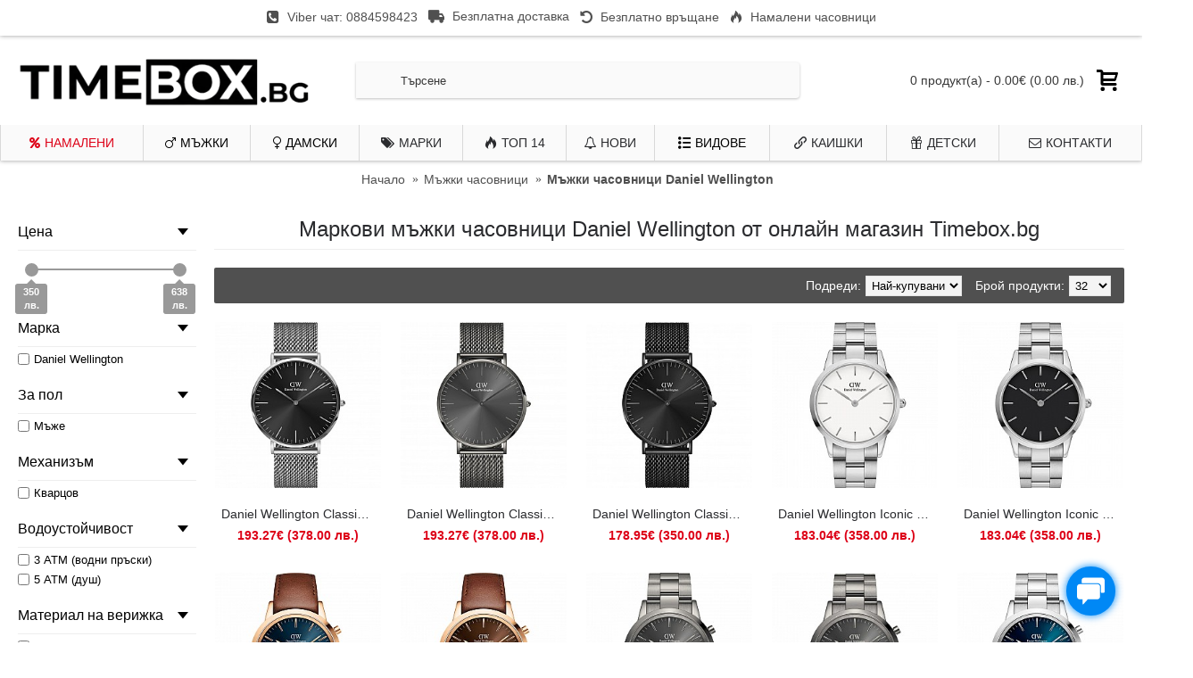

--- FILE ---
content_type: text/html; charset=utf-8
request_url: https://timebox.bg/mazhki-chasovnitsi/daniel-wellington-mens
body_size: 20655
content:
<!DOCTYPE html>
<html dir="ltr" lang="bg" class="webkit chrome chrome131 mac journal-desktop is-guest skin-2 responsive-layout center-header mega-header lang-flag lang-flag-mobile currency-symbol currency-symbol-mobile no-top-on-mobile collapse-footer-columns mobile-menu-on-tablet extended-layout header-center header-sticky sticky-menu backface product-grid-no-second-image product-list-no-second-image category-page category-page-190 layout-3 route-product-category oc2 oc23 one-column side-blocks-active no-secondary no-currency no-language" data-j2v="2.16.7">
<head prefix="og:http://ogp.me/ns# fb:http://ogp.me/ns/fb# product:http://ogp.me/ns/product#">
<meta charset="UTF-8" />
<meta name='viewport' content="width=device-width, initial-scale=1.0, maximum-scale=1.0, user-scalable=no">
<meta name="format-detection" content="telephone=no">
<!--[if IE]><meta http-equiv="X-UA-Compatible" content="IE=Edge,chrome=1"/><![endif]-->
<title>Мъжки Часовници Daniel Wellington | 63+ Модела | Топ Цени</title>
<base href="https://timebox.bg/" />

						
<meta name="description" content="Маркови мъжки часовници Daniel Wellington. ⭐ Ниски цени от 229лв. Над 63 модела. Безплатна доставка. Поръчай онлайн. Виж всички модели сега!" />
<meta name="keywords" content="Daniel Wellington, часовници Даниел Уелингтън, мъжки часовници Daniel Wellington, DW, оригинални часовници, даниел уелингтън, NATO, Classic, Glasgow, Sheffield, York, Warwick, Winchester Даниел Уелингтън за мъже" />
<link rel="preload" href="/catalog/view/javascript/font-awesome/fonts/fontawesome-webfont.woff2?v=4.4.0" as="font" type="font/woff2" crossorigin>
<link rel="preload" href="/catalog/view/theme/journal2/css/icons/fonts/journal-icons.woff" as="font" type="font/woff2" crossorigin>

<!-- Microdata -->
<script type="application/ld+json">{"@context":"http:\/\/schema.org","@type":"BreadcrumbList","itemListElement":[{"@type":"ListItem","position":1,"item":{"@id":"https:\/\/timebox.bg","name":"\u041d\u0430\u0447\u0430\u043b\u043e"}},{"@type":"ListItem","position":2,"item":{"@id":"https:\/\/timebox.bg\/mazhki-chasovnitsi","name":"\u041c\u044a\u0436\u043a\u0438 \u0447\u0430\u0441\u043e\u0432\u043d\u0438\u0446\u0438"}}]}</script>

<link rel="alternate" href="https://timebox.bg/mazhki-chasovnitsi/daniel-wellington-mens" hreflang="bg"/>
<link rel="alternate" href="https://timebox.bg/mazhki-chasovnitsi/daniel-wellington-mens" hreflang="x-default"/>
<!-- Opengraph -->
<meta property="fb:app_id" content="1866400343419342"/>
<meta property="og:type" content="article"/>
<meta property="og:title" content="Mъжки часовници Daniel Wellington"/>
<meta property="og:url" content="https://timebox.bg/mazhki-chasovnitsi/daniel-wellington-mens"/>
<meta property="og:image" content="https://timebox.bg/image/cache/catalog/logos/logo%20categories/Daniel-Wellington-watches-300x300.jpg"/>
<meta property="og:description" content="Маркови мъжки часовници Daniel Wellington. ⭐ Ниски цени от 229лв. Над 63 модела. Безплатна доставка. Поръчай онлайн. Виж всички модели сега!"/>


      
<link href="https://timebox.bg/daniel-wellington-mens" rel="canonical" />
<link href="https://timebox.bg/image/AR11691/unnamed-Photoroom1.png" rel="icon" />
<link rel="stylesheet" href="//fonts.googleapis.com/css?family=ABeeZee:regular%7CDroid+Serif:&amp;subset=latin&display=swap"/>
<link rel="stylesheet" href="https://timebox.bg/catalog/view/theme/journal2/css/j-strap.css?j2v=2.16.7"/>
<link rel="stylesheet" href="https://timebox.bg/catalog/view/javascript/font-awesome/css/font-awesome.min.css?j2v=2.16.7"/>
<link rel="stylesheet" href="https://timebox.bg/catalog/view/theme/journal2/lib/jquery.ui/jquery-ui-slider.min.css?j2v=2.16.7"/>
<link rel="stylesheet" href="https://timebox.bg/catalog/view/theme/journal2/lib/swiper/css/swiper.css?j2v=2.16.7"/>
<link rel="stylesheet" href="https://timebox.bg/catalog/view/theme/journal2/lib/lightgallery/css/lightgallery.min.css?j2v=2.16.7"/>
<link rel="stylesheet" href="https://timebox.bg/catalog/view/theme/journal2/lib/magnific-popup/magnific-popup.css?j2v=2.16.7"/>
<link rel="stylesheet" href="https://timebox.bg/catalog/view/theme/default/stylesheet/auto_seo_faq.css?j2v=2.16.7"/>
<link rel="stylesheet" href="https://timebox.bg/catalog/view/theme/default/stylesheet/megamessage.css?j2v=2.16.7"/>
<link rel="stylesheet" href="https://timebox.bg/catalog/view/theme/default/stylesheet/tbibank.css?j2v=2.16.7"/>
<link rel="stylesheet" href="https://timebox.bg/catalog/view/theme/journal2/css/hint.min.css?j2v=2.16.7"/>
<link rel="stylesheet" href="https://timebox.bg/catalog/view/theme/journal2/css/journal.css?j2v=2.16.7"/>
<link rel="stylesheet" href="https://timebox.bg/catalog/view/theme/journal2/css/features.css?j2v=2.16.7"/>
<link rel="stylesheet" href="https://timebox.bg/catalog/view/theme/journal2/css/header.css?j2v=2.16.7"/>
<link rel="stylesheet" href="https://timebox.bg/catalog/view/theme/journal2/css/module.css?j2v=2.16.7"/>
<link rel="stylesheet" href="https://timebox.bg/catalog/view/theme/journal2/css/pages.css?j2v=2.16.7"/>
<link rel="stylesheet" href="https://timebox.bg/catalog/view/theme/journal2/css/account.css?j2v=2.16.7"/>
<link rel="stylesheet" href="https://timebox.bg/catalog/view/theme/journal2/css/blog-manager.css?j2v=2.16.7"/>
<link rel="stylesheet" href="https://timebox.bg/catalog/view/theme/journal2/css/side-column.css?j2v=2.16.7"/>
<link rel="stylesheet" href="https://timebox.bg/catalog/view/theme/journal2/css/product.css?j2v=2.16.7"/>
<link rel="stylesheet" href="https://timebox.bg/catalog/view/theme/journal2/css/category.css?j2v=2.16.7"/>
<link rel="stylesheet" href="https://timebox.bg/catalog/view/theme/journal2/css/footer.css?j2v=2.16.7"/>
<link rel="stylesheet" href="https://timebox.bg/catalog/view/theme/journal2/css/icons.css?j2v=2.16.7"/>
<link rel="stylesheet" href="https://timebox.bg/catalog/view/theme/journal2/css/responsive.css?j2v=2.16.7"/>
<link rel="stylesheet" href="https://timebox.bg/catalog/view/theme/journal2/css/flex.css?j2v=2.16.7"/>
<link rel="stylesheet" href="https://timebox.bg/catalog/view/theme/journal2/css/rtl.css?j2v=2.16.7"/>
<link rel="stylesheet" href="index.php?route=journal2/assets/css&amp;j2v=2.16.7" />
<script type="text/javascript" src="https://timebox.bg/catalog/view/theme/journal2/lib/modernizr/modernizr.min.js?j2v=2.16.7"></script>
<script type="text/javascript" src="https://timebox.bg/catalog/view/javascript/jquery/jquery-2.1.1.min.js?j2v=2.16.7"></script>
<script type="text/javascript" src="https://timebox.bg/catalog/view/javascript/bootstrap/js/bootstrap.min.js?j2v=2.16.7"></script>
<script type="text/javascript" src="https://timebox.bg/catalog/view/theme/journal2/lib/jquery/jquery-migrate-1.2.1.min.js?j2v=2.16.7"></script>
<script type="text/javascript" src="https://timebox.bg/catalog/view/theme/journal2/lib/jquery.ui/jquery-ui-slider.min.js?j2v=2.16.7"></script>
<script type="text/javascript" src="https://timebox.bg/catalog/view/javascript/common.js?j2v=2.16.7"></script>
<script type="text/javascript" src="https://timebox.bg/catalog/view/javascript/jquery/jquery.total-storage.min.js?j2v=2.16.7"></script>
<script type="text/javascript" src="https://timebox.bg/catalog/view/theme/journal2/lib/jquery.tabs/tabs.js?j2v=2.16.7"></script>
<script type="text/javascript" src="https://timebox.bg/catalog/view/theme/journal2/lib/swiper/js/swiper.jquery.js?j2v=2.16.7"></script>
<script type="text/javascript" src="https://timebox.bg/catalog/view/theme/journal2/lib/ias/jquery-ias.min.js?j2v=2.16.7"></script>
<script type="text/javascript" src="https://timebox.bg/catalog/view/theme/journal2/lib/intense/intense.min.js?j2v=2.16.7"></script>
<script type="text/javascript" src="https://timebox.bg/catalog/view/theme/journal2/lib/lightgallery/js/lightgallery.js?j2v=2.16.7"></script>
<script type="text/javascript" src="https://timebox.bg/catalog/view/theme/journal2/lib/magnific-popup/jquery.magnific-popup.js?j2v=2.16.7"></script>
<script type="text/javascript" src="https://timebox.bg/catalog/view/theme/journal2/lib/actual/jquery.actual.min.js?j2v=2.16.7"></script>
<script type="text/javascript" src="https://timebox.bg/catalog/view/theme/journal2/lib/countdown/jquery.countdown.js?j2v=2.16.7"></script>
<script type="text/javascript" src="https://timebox.bg/catalog/view/theme/journal2/lib/image-zoom/jquery.imagezoom.min.js?j2v=2.16.7"></script>
<script type="text/javascript" src="https://timebox.bg/catalog/view/theme/journal2/lib/lazy/jquery.lazy.1.6.min.js?j2v=2.16.7"></script>
<script type="text/javascript" src="https://timebox.bg/catalog/view/theme/journal2/lib/touch-punch/jquery.ui.touch-punch.min.js?j2v=2.16.7"></script>
<script type="text/javascript" src="https://timebox.bg/catalog/view/theme/journal2/lib/jquery.address/jquery.address.js?j2v=2.16.7"></script>
<script type="text/javascript" src="https://timebox.bg/catalog/view/javascript/megamessage/mm.js?j2v=2.16.7"></script>
<script type="text/javascript" src="https://timebox.bg/catalog/view/theme/journal2/js/journal.js?j2v=2.16.7"></script>
<!--[if (gte IE 6)&(lte IE 8)]><script src="catalog/view/theme/journal2/lib/selectivizr/selectivizr.min.js"></script><![endif]-->
<script>
        Journal.COUNTDOWN = {
        DAYS    : "дни",
        HOURS   : "часа",
        MINUTES : "минути",
        SECONDS : "секунди"
    };
        Journal.NOTIFICATION_BUTTONS = '<div class="notification-buttons"><a class="button notification-cart" href="https://timebox.bg/kolichka"></a><a class="button notification-checkout" href="https://timebox.bg/checkout">Поръчай</a></div>';
</script>

        <!-- xml -->
           <link href="catalog/view/theme/default/stylesheet/labelmaker.css" rel="stylesheet">
        <!-- xml -->

                            
</head>
<body>
                                <noscript><iframe src="https://www.googletagmanager.com/ns.html?id=GTM-NZC3QQ8" height="0" width="0" style="display:none;visibility:hidden"></iframe></noscript>
				                <!--[if lt IE 9]>
<div class="old-browser">You are using an old browser. Please <a href="http://windows.microsoft.com/en-us/internet-explorer/download-ie">upgrade to a newer version</a> or <a href="http://browsehappy.com/">try a different browser</a>.</div>
<![endif]-->
<header class="journal-header-center journal-header-mega">
    <div class="header">
    <div class="journal-top-header j-min z-1"></div>
    <div class="journal-menu-bg z-0"> </div>
    <div class="journal-center-bg j-100 z-0"> </div>

    <div id="header" class="journal-header z-2">

        <div class="header-assets top-bar">
            <div class="journal-links j-min xs-100 sm-100 md-50 lg-50 xl-50">
                <div class="links j-min">
                    <ul class="top-menu">
                    <li>
                            <a href="viber://chat?number=359884598423" class="m-item text-only"><i style="margin-right: 5px; font-size: 16px" data-icon="&#xe084;"></i>                    <span class="top-menu-link">Viber чат: 0884598423</span>                </a>
                                </li>
            <li>
                            <a href="https://timebox.bg/dostavka" class="m-item text-only"><i style="margin-right: 5px; font-size: 18px" data-icon="&#xe658;"></i>                    <span class="top-menu-link">Безплатна доставка</span>                </a>
                                </li>
            <li>
                            <a href="https://timebox.bg/returns-policy" class="m-item text-only"><i style="margin-right: 5px; font-size: 16px" data-icon="&#xe636;"></i>                    <span class="top-menu-link">Безплатно връщане</span>                </a>
                                </li>
            <li>
                            <a href="https://timebox.bg/promo-oferti" class="m-item icon-only"><i style="margin-right: 5px; " data-icon="&#xe1e8;"></i>                    <span class="top-menu-link">Намалени часовници</span>                </a>
                                </li>                    </ul>
                </div>
            </div>

            
            
            <div class="journal-secondary j-min xs-100 sm-100 md-50 lg-50 xl-50">
                <div class="links j-min">
                    <ul class="top-menu">
                                        </ul>
                </div>
            </div>
        </div>

        <div class="header-assets">
            <div class="journal-logo j-100 xs-100 sm-100 md-30 lg-30 xl-30">
                                    <div id="logo">
                        <a href="https://timebox.bg">
                            <img src="https://timebox.bg/image/cache/AR11691/timebox-new-logo-400x119.png" width="400" height="119" alt="Timebox.bg | Онлайн Магазин за Маркови Часовници" title="Timebox.bg | Онлайн Магазин за Маркови Часовници" class="logo-1x" />                        </a>
                    </div>
                            </div>
            <div class="journal-search j-min xs-100 sm-50 md-45 lg-45 xl-45">
                                    <div id="search" class="input-group">
  <input type="text" name="search" value="" placeholder="Търсене" class="form-control input-lg" />
  <span class="input-group-btn">
    <button type="button" class="btn btn-default btn-lg"><i class="fa fa-search"></i></button>
  </span>
</div>
<script type="text/javascript"><!--
$(document).ready(function() { $('#search input[name=\'search\']').parent().find('button').off('click'); $('#search input[name=\'search\']').parent().find('button').on('click', function() { var url = 'https://timebox.bg/index.php?route=product/search&amp;search=%search%'; var value = $('header #search input[name=\'search\']').val(); if (value) {url = url.replace('%search%', encodeURIComponent(encodeURIComponent(encodeURIComponent(value))));} else {url = 'https://timebox.bg/index.php?route=product/search';} location = url; });});
--></script>                            </div>

            <div class="journal-cart j-min xs-100 sm-50 md-25 lg-25 xl-25">
                <div id="cart" class="">
  <button type="button" data-toggle="dropdown" class="btn btn-inverse btn-block btn-lg dropdown-toggle heading">
    <a href="https://timebox.bg/checkout">
      <span id="cart-total" data-loading-text="Зареждане...&nbsp;&nbsp;">0 продукт(а) - 0.00€ (0.00 лв.)</span> <i></i></a></button>
  <div class="content">
    <ul class="cart-wrapper">
        <li>
      <p class="text-center empty">Количката е празна!</p>
    </li>
        </ul>
  </div>
</div>
            </div>
        </div>

        <div class="journal-menu j-min xs-100 sm-100 md-100 lg-100 xl-100">
            <style>#main-menu-item-1 a { color: rgb(221, 0, 23) !important; } #main-menu-item-2 a { color: rgb(0, 0, 0) !important; } #main-menu-item-3 a { color: rgb(0, 0, 0) !important; } #main-menu-item-7 a { color: rgb(0, 0, 0) !important; }</style>
<div class="mobile-trigger"></div>
<ul class="super-menu mobile-menu menu-table" style="table-layout: auto">
        <li id="main-menu-item-1" class="mega-menu-categories ">
                <a href="https://timebox.bg/promo-oferti" ><i style="margin-right: 5px; " data-icon="&#xf295;"></i><span class="main-menu-text">НАМАЛЕНИ</span></a>
                                                
        
        <span class="mobile-plus">+</span>
    </li>
        <li id="main-menu-item-2" class="mega-menu-categories hide-on-phone hide-on-tablet">
                <a href="https://timebox.bg/mazhki-chasovnitsi" ><i style="margin-right: 5px; " data-icon="&#xf222;"></i><span class="main-menu-text">Мъжки</span></a>
                        <div class="mega-menu">
            <div>
                        <div class="mega-menu-item xs-50 sm-33 md-25 lg-10 xl-10 menu-image-top ">
                <div>
                    <div><a href="https://timebox.bg/mazhki-chasovnitsi/armani-exchange">Мъжки часовници Armani Exchange</a></div>
                    <div>
                                        <a href="https://timebox.bg/mazhki-chasovnitsi/armani-exchange"><img width="400" height="400" class="lazy" src="https://timebox.bg/image/cache/data/journal2/transparent-400x400.png" data-src="https://timebox.bg/image/cache/catalog/logos/Armani-Exchange-logo-400x400.png" data-default-src="https://timebox.bg/image/cache/catalog/logos/Armani-Exchange-logo-400x400.png" alt="Мъжки часовници Armani Exchange"/></a>
                                                            <ul>
                                                                    </ul>
                                        </div>
                </div>
            </div>
                        <div class="mega-menu-item xs-50 sm-33 md-25 lg-10 xl-10 menu-image-top ">
                <div>
                    <div><a href="https://timebox.bg/mazhki-chasovnitsi/hugo-boss">Мъжки часовници BOSS</a></div>
                    <div>
                                        <a href="https://timebox.bg/mazhki-chasovnitsi/hugo-boss"><img width="400" height="400" class="lazy" src="https://timebox.bg/image/cache/data/journal2/transparent-400x400.png" data-src="https://timebox.bg/image/cache/catalog/logos/BOSS%20LOGO-400x400.png" data-default-src="https://timebox.bg/image/cache/catalog/logos/BOSS%20LOGO-400x400.png" alt="Мъжки часовници BOSS"/></a>
                                                            <ul>
                                                                    </ul>
                                        </div>
                </div>
            </div>
                        <div class="mega-menu-item xs-50 sm-33 md-25 lg-10 xl-10 menu-image-top ">
                <div>
                    <div><a href="https://timebox.bg/mazhki-chasovnitsi/calvin-klein-mens">Мъжки часовници Calvin Klein</a></div>
                    <div>
                                        <a href="https://timebox.bg/mazhki-chasovnitsi/calvin-klein-mens"><img width="400" height="400" class="lazy" src="https://timebox.bg/image/cache/data/journal2/transparent-400x400.png" data-src="https://timebox.bg/image/cache/catalog/logos/Calvin-Klein-logo-new-400x400.png" data-default-src="https://timebox.bg/image/cache/catalog/logos/Calvin-Klein-logo-new-400x400.png" alt="Мъжки часовници Calvin Klein"/></a>
                                                            <ul>
                                                                    </ul>
                                        </div>
                </div>
            </div>
                        <div class="mega-menu-item xs-50 sm-33 md-25 lg-10 xl-10 menu-image-top ">
                <div>
                    <div><a href="https://timebox.bg/mazhki-chasovnitsi/diesel">Мъжки часовници Diesel</a></div>
                    <div>
                                        <a href="https://timebox.bg/mazhki-chasovnitsi/diesel"><img width="400" height="400" class="lazy" src="https://timebox.bg/image/cache/data/journal2/transparent-400x400.png" data-src="https://timebox.bg/image/cache/catalog/logos/logo%20categories/pngwing.com-400x400.png" data-default-src="https://timebox.bg/image/cache/catalog/logos/logo%20categories/pngwing.com-400x400.png" alt="Мъжки часовници Diesel"/></a>
                                                            <ul>
                                                                    </ul>
                                        </div>
                </div>
            </div>
                        <div class="mega-menu-item xs-50 sm-33 md-25 lg-10 xl-10 menu-image-top ">
                <div>
                    <div><a href="https://timebox.bg/mazhki-chasovnitsi/emporio-armani">Мъжки часовници Emporio Armani</a></div>
                    <div>
                                        <a href="https://timebox.bg/mazhki-chasovnitsi/emporio-armani"><img width="400" height="400" class="lazy" src="https://timebox.bg/image/cache/data/journal2/transparent-400x400.png" data-src="https://timebox.bg/image/cache/catalog/logos/logo%20categories/Emporio-Armani-Logo-400x400.png" data-default-src="https://timebox.bg/image/cache/catalog/logos/logo%20categories/Emporio-Armani-Logo-400x400.png" alt="Мъжки часовници Emporio Armani"/></a>
                                                            <ul>
                                                                    </ul>
                                        </div>
                </div>
            </div>
                        <div class="mega-menu-item xs-50 sm-33 md-25 lg-10 xl-10 menu-image-top ">
                <div>
                    <div><a href="https://timebox.bg/mazhki-chasovnitsi/fossil-mens">Мъжки часовници Fossil</a></div>
                    <div>
                                        <a href="https://timebox.bg/mazhki-chasovnitsi/fossil-mens"><img width="400" height="400" class="lazy" src="https://timebox.bg/image/cache/data/journal2/transparent-400x400.png" data-src="https://timebox.bg/image/cache/catalog/logos/Fossil-Logo-new-400x400.png" data-default-src="https://timebox.bg/image/cache/catalog/logos/Fossil-Logo-new-400x400.png" alt="Мъжки часовници Fossil"/></a>
                                                            <ul>
                                                                    </ul>
                                        </div>
                </div>
            </div>
                        <div class="mega-menu-item xs-50 sm-33 md-25 lg-10 xl-10 menu-image-top ">
                <div>
                    <div><a href="https://timebox.bg/mazhki-chasovnitsi/guess-mens">Мъжки часовници Guess</a></div>
                    <div>
                                        <a href="https://timebox.bg/mazhki-chasovnitsi/guess-mens"><img width="400" height="400" class="lazy" src="https://timebox.bg/image/cache/data/journal2/transparent-400x400.png" data-src="https://timebox.bg/image/cache/catalog/logos/GUESS-Logo-400x400.png" data-default-src="https://timebox.bg/image/cache/catalog/logos/GUESS-Logo-400x400.png" alt="Мъжки часовници Guess"/></a>
                                                            <ul>
                                                                    </ul>
                                        </div>
                </div>
            </div>
                        <div class="mega-menu-item xs-50 sm-33 md-25 lg-10 xl-10 menu-image-top ">
                <div>
                    <div><a href="https://timebox.bg/mazhki-chasovnitsi/maserati">Мъжки часовници Maserati</a></div>
                    <div>
                                        <a href="https://timebox.bg/mazhki-chasovnitsi/maserati"><img width="400" height="400" class="lazy" src="https://timebox.bg/image/cache/data/journal2/transparent-400x400.png" data-src="https://timebox.bg/image/cache/catalog/logos/MASERATI-Logo-540x204-400x400.png" data-default-src="https://timebox.bg/image/cache/catalog/logos/MASERATI-Logo-540x204-400x400.png" alt="Мъжки часовници Maserati"/></a>
                                                            <ul>
                                                                    </ul>
                                        </div>
                </div>
            </div>
                        <div class="mega-menu-item xs-50 sm-33 md-25 lg-10 xl-10 menu-image-top ">
                <div>
                    <div><a href="https://timebox.bg/mazhki-chasovnitsi/tommy-hilfiger-mens">Мъжки часовници Tommy Hilfiger</a></div>
                    <div>
                                        <a href="https://timebox.bg/mazhki-chasovnitsi/tommy-hilfiger-mens"><img width="400" height="400" class="lazy" src="https://timebox.bg/image/cache/data/journal2/transparent-400x400.png" data-src="https://timebox.bg/image/cache/templates/Tommy-Hilfiger-logo-400x400.png" data-default-src="https://timebox.bg/image/cache/templates/Tommy-Hilfiger-logo-400x400.png" alt="Мъжки часовници Tommy Hilfiger"/></a>
                                                            <ul>
                                                                    </ul>
                                        </div>
                </div>
            </div>
                        <div class="mega-menu-item xs-50 sm-33 md-25 lg-10 xl-10 menu-image-top ">
                <div>
                    <div><a href="https://timebox.bg/mazhki-chasovnitsi/versace-mens">Мъжки часовници Versace</a></div>
                    <div>
                                        <a href="https://timebox.bg/mazhki-chasovnitsi/versace-mens"><img width="400" height="400" class="lazy" src="https://timebox.bg/image/cache/data/journal2/transparent-400x400.png" data-src="https://timebox.bg/image/cache/catalog/logos/logo%20categories/Versace-Logosu-400x400.png" data-default-src="https://timebox.bg/image/cache/catalog/logos/logo%20categories/Versace-Logosu-400x400.png" alt="Мъжки часовници Versace"/></a>
                                                            <ul>
                                                                    </ul>
                                        </div>
                </div>
            </div>
                        </div>
            <span class="clearfix"> </span>
        </div>
        <span class="clearfix"> </span>

                                        
        
        <span class="mobile-plus">+</span>
    </li>
        <li id="main-menu-item-3" class="mega-menu-categories hide-on-phone hide-on-tablet">
                <a href="https://timebox.bg/damski-chasovnitsi" ><i style="margin-right: 5px; " data-icon="&#xf221;"></i><span class="main-menu-text">Дамски</span></a>
                        <div class="mega-menu">
            <div>
                        <div class="mega-menu-item xs-50 sm-33 md-25 lg-10 xl-10 menu-image-top ">
                <div>
                    <div><a href="https://timebox.bg/damski-chasovnitsi/armani-exchange-ladies">Дамски часовници Armani Exchange</a></div>
                    <div>
                                        <a href="https://timebox.bg/damski-chasovnitsi/armani-exchange-ladies"><img width="400" height="400" class="lazy" src="https://timebox.bg/image/cache/data/journal2/transparent-400x400.png" data-src="https://timebox.bg/image/cache/catalog/logos/Armani-Exchange-logo-400x400.png" data-default-src="https://timebox.bg/image/cache/catalog/logos/Armani-Exchange-logo-400x400.png" alt="Дамски часовници Armani Exchange"/></a>
                                                            <ul>
                                                                    </ul>
                                        </div>
                </div>
            </div>
                        <div class="mega-menu-item xs-50 sm-33 md-25 lg-10 xl-10 menu-image-top ">
                <div>
                    <div><a href="https://timebox.bg/damski-chasovnitsi/hugo-boss-ladies">Дамски часовници Boss</a></div>
                    <div>
                                        <a href="https://timebox.bg/damski-chasovnitsi/hugo-boss-ladies"><img width="400" height="400" class="lazy" src="https://timebox.bg/image/cache/data/journal2/transparent-400x400.png" data-src="https://timebox.bg/image/cache/catalog/logos/BOSS%20LOGO-400x400.png" data-default-src="https://timebox.bg/image/cache/catalog/logos/BOSS%20LOGO-400x400.png" alt="Дамски часовници Boss"/></a>
                                                            <ul>
                                                                    </ul>
                                        </div>
                </div>
            </div>
                        <div class="mega-menu-item xs-50 sm-33 md-25 lg-10 xl-10 menu-image-top ">
                <div>
                    <div><a href="https://timebox.bg/damski-chasovnitsi/calvin-klein-ladies">Дамски часовници Calvin Klein</a></div>
                    <div>
                                        <a href="https://timebox.bg/damski-chasovnitsi/calvin-klein-ladies"><img width="400" height="400" class="lazy" src="https://timebox.bg/image/cache/data/journal2/transparent-400x400.png" data-src="https://timebox.bg/image/cache/catalog/logos/Calvin-Klein-logo-new-400x400.png" data-default-src="https://timebox.bg/image/cache/catalog/logos/Calvin-Klein-logo-new-400x400.png" alt="Дамски часовници Calvin Klein"/></a>
                                                            <ul>
                                                                    </ul>
                                        </div>
                </div>
            </div>
                        <div class="mega-menu-item xs-50 sm-33 md-25 lg-10 xl-10 menu-image-top ">
                <div>
                    <div><a href="https://timebox.bg/damski-chasovnitsi/emporio-armani-ladies">Дамски часовници Emporio Armani</a></div>
                    <div>
                                        <a href="https://timebox.bg/damski-chasovnitsi/emporio-armani-ladies"><img width="400" height="400" class="lazy" src="https://timebox.bg/image/cache/data/journal2/transparent-400x400.png" data-src="https://timebox.bg/image/cache/catalog/logos/logo%20categories/Emporio-Armani-Logo-400x400.png" data-default-src="https://timebox.bg/image/cache/catalog/logos/logo%20categories/Emporio-Armani-Logo-400x400.png" alt="Дамски часовници Emporio Armani"/></a>
                                                            <ul>
                                                                    </ul>
                                        </div>
                </div>
            </div>
                        <div class="mega-menu-item xs-50 sm-33 md-25 lg-10 xl-10 menu-image-top ">
                <div>
                    <div><a href="https://timebox.bg/damski-chasovnitsi/fossil-ladies">Дамски часовници Fossil</a></div>
                    <div>
                                        <a href="https://timebox.bg/damski-chasovnitsi/fossil-ladies"><img width="400" height="400" class="lazy" src="https://timebox.bg/image/cache/data/journal2/transparent-400x400.png" data-src="https://timebox.bg/image/cache/catalog/logos/Fossil-Logo-new-400x400.png" data-default-src="https://timebox.bg/image/cache/catalog/logos/Fossil-Logo-new-400x400.png" alt="Дамски часовници Fossil"/></a>
                                                            <ul>
                                                                    </ul>
                                        </div>
                </div>
            </div>
                        <div class="mega-menu-item xs-50 sm-33 md-25 lg-10 xl-10 menu-image-top ">
                <div>
                    <div><a href="https://timebox.bg/damski-chasovnitsi/guess-ladies">Дамски часовници Guess</a></div>
                    <div>
                                        <a href="https://timebox.bg/damski-chasovnitsi/guess-ladies"><img width="400" height="400" class="lazy" src="https://timebox.bg/image/cache/data/journal2/transparent-400x400.png" data-src="https://timebox.bg/image/cache/catalog/logos/GUESS-Logo-400x400.png" data-default-src="https://timebox.bg/image/cache/catalog/logos/GUESS-Logo-400x400.png" alt="Дамски часовници Guess"/></a>
                                                            <ul>
                                                                    </ul>
                                        </div>
                </div>
            </div>
                        <div class="mega-menu-item xs-50 sm-33 md-25 lg-10 xl-10 menu-image-top ">
                <div>
                    <div><a href="https://timebox.bg/damski-chasovnitsi/maserati-ladies">Дамски часовници Maserati</a></div>
                    <div>
                                        <a href="https://timebox.bg/damski-chasovnitsi/maserati-ladies"><img width="400" height="400" class="lazy" src="https://timebox.bg/image/cache/data/journal2/transparent-400x400.png" data-src="https://timebox.bg/image/cache/catalog/logos/MASERATI-Logo-540x204-400x400.png" data-default-src="https://timebox.bg/image/cache/catalog/logos/MASERATI-Logo-540x204-400x400.png" alt="Дамски часовници Maserati"/></a>
                                                            <ul>
                                                                    </ul>
                                        </div>
                </div>
            </div>
                        <div class="mega-menu-item xs-50 sm-33 md-25 lg-10 xl-10 menu-image-top ">
                <div>
                    <div><a href="https://timebox.bg/damski-chasovnitsi/michael-kors">Дамски часовници Michael Kors</a></div>
                    <div>
                                        <a href="https://timebox.bg/damski-chasovnitsi/michael-kors"><img width="400" height="400" class="lazy" src="https://timebox.bg/image/cache/data/journal2/transparent-400x400.png" data-src="https://timebox.bg/image/cache/catalog/logos/Michael_Kors_Logo.svg-400x400.png" data-default-src="https://timebox.bg/image/cache/catalog/logos/Michael_Kors_Logo.svg-400x400.png" alt="Дамски часовници Michael Kors"/></a>
                                                            <ul>
                                                                    </ul>
                                        </div>
                </div>
            </div>
                        <div class="mega-menu-item xs-50 sm-33 md-25 lg-10 xl-10 menu-image-top ">
                <div>
                    <div><a href="https://timebox.bg/damski-chasovnitsi/swarovski">Дамски часовници Swarovski</a></div>
                    <div>
                                        <a href="https://timebox.bg/damski-chasovnitsi/swarovski"><img width="400" height="400" class="lazy" src="https://timebox.bg/image/cache/data/journal2/transparent-400x400.png" data-src="https://timebox.bg/image/cache/templates/swarovski-logo-modified-400x400.png" data-default-src="https://timebox.bg/image/cache/templates/swarovski-logo-modified-400x400.png" alt="Дамски часовници Swarovski"/></a>
                                                            <ul>
                                                                    </ul>
                                        </div>
                </div>
            </div>
                        <div class="mega-menu-item xs-50 sm-33 md-25 lg-10 xl-10 menu-image-top ">
                <div>
                    <div><a href="https://timebox.bg/damski-chasovnitsi/tommy-hilfiger">Дамски часовници Tommy Hilfiger</a></div>
                    <div>
                                        <a href="https://timebox.bg/damski-chasovnitsi/tommy-hilfiger"><img width="400" height="400" class="lazy" src="https://timebox.bg/image/cache/data/journal2/transparent-400x400.png" data-src="https://timebox.bg/image/cache/templates/Tommy-Hilfiger-logo-400x400.png" data-default-src="https://timebox.bg/image/cache/templates/Tommy-Hilfiger-logo-400x400.png" alt="Дамски часовници Tommy Hilfiger"/></a>
                                                            <ul>
                                                                    </ul>
                                        </div>
                </div>
            </div>
                        </div>
            <span class="clearfix"> </span>
        </div>
        <span class="clearfix"> </span>

                                        
        
        <span class="mobile-plus">+</span>
    </li>
        <li id="main-menu-item-4" class="mega-menu-brands ">
                <a><i style="margin-right: 5px; " data-icon="&#xf02c;"></i><span class="main-menu-text">Марки</span></a>
                                        <div class="mega-menu">
            <div>
                        <div class="mega-menu-item xs-50 sm-33 md-25 lg-10 xl-10">
                <div>
                                        <div>
                                        <a href="https://timebox.bg/emporio-armani-watches"> <img width="250" height="250" class="lazy" src="https://timebox.bg/image/cache/data/journal2/transparent-250x250.png" data-src="https://timebox.bg/image/cache/catalog/logos/logo%20categories/Emporio-Armani-Logo-250x250.png" alt="Emporio Armani"/></a>
                                        <ul>
                                            </ul>
                    </div>
                    <span class="clearfix"> </span>
                </div>
            </div>
                        <div class="mega-menu-item xs-50 sm-33 md-25 lg-10 xl-10">
                <div>
                                        <div>
                                        <a href="https://timebox.bg/diesel-watches"> <img width="250" height="250" class="lazy" src="https://timebox.bg/image/cache/data/journal2/transparent-250x250.png" data-src="https://timebox.bg/image/cache/catalog/logos/logo%20categories/pngwing.com-250x250.png" alt="Diesel"/></a>
                                        <ul>
                                            </ul>
                    </div>
                    <span class="clearfix"> </span>
                </div>
            </div>
                        <div class="mega-menu-item xs-50 sm-33 md-25 lg-10 xl-10">
                <div>
                                        <div>
                                        <a href="https://timebox.bg/michael-kors-watches"> <img width="250" height="250" class="lazy" src="https://timebox.bg/image/cache/data/journal2/transparent-250x250.png" data-src="https://timebox.bg/image/cache/catalog/logos/Michael_Kors_Logo.svg-250x250.png" alt="Michael Kors"/></a>
                                        <ul>
                                            </ul>
                    </div>
                    <span class="clearfix"> </span>
                </div>
            </div>
                        <div class="mega-menu-item xs-50 sm-33 md-25 lg-10 xl-10">
                <div>
                                        <div>
                                        <a href="https://timebox.bg/hugo-boss-watches"> <img width="250" height="250" class="lazy" src="https://timebox.bg/image/cache/data/journal2/transparent-250x250.png" data-src="https://timebox.bg/image/cache/catalog/logos/BOSS%20LOGO-250x250.png" alt="Hugo Boss"/></a>
                                        <ul>
                                            </ul>
                    </div>
                    <span class="clearfix"> </span>
                </div>
            </div>
                        <div class="mega-menu-item xs-50 sm-33 md-25 lg-10 xl-10">
                <div>
                                        <div>
                                        <a href="https://timebox.bg/calvin-klein-watches"> <img width="250" height="250" class="lazy" src="https://timebox.bg/image/cache/data/journal2/transparent-250x250.png" data-src="https://timebox.bg/image/cache/catalog/logos/Calvin-Klein-logo-new-250x250.png" alt="Calvin Klein"/></a>
                                        <ul>
                                            </ul>
                    </div>
                    <span class="clearfix"> </span>
                </div>
            </div>
                        <div class="mega-menu-item xs-50 sm-33 md-25 lg-10 xl-10">
                <div>
                                        <div>
                                        <a href="https://timebox.bg/fossil-watches"> <img width="250" height="250" class="lazy" src="https://timebox.bg/image/cache/data/journal2/transparent-250x250.png" data-src="https://timebox.bg/image/cache/catalog/logos/Fossil-Logo-new-250x250.png" alt="Fossil"/></a>
                                        <ul>
                                            </ul>
                    </div>
                    <span class="clearfix"> </span>
                </div>
            </div>
                        <div class="mega-menu-item xs-50 sm-33 md-25 lg-10 xl-10">
                <div>
                                        <div>
                                        <a href="https://timebox.bg/armani-exchange-watches"> <img width="250" height="250" class="lazy" src="https://timebox.bg/image/cache/data/journal2/transparent-250x250.png" data-src="https://timebox.bg/image/cache/catalog/logos/Armani-Exchange-logo-250x250.png" alt="Armani Exchange"/></a>
                                        <ul>
                                            </ul>
                    </div>
                    <span class="clearfix"> </span>
                </div>
            </div>
                        <div class="mega-menu-item xs-50 sm-33 md-25 lg-10 xl-10">
                <div>
                                        <div>
                                        <a href="https://timebox.bg/guess-watches"> <img width="250" height="250" class="lazy" src="https://timebox.bg/image/cache/data/journal2/transparent-250x250.png" data-src="https://timebox.bg/image/cache/catalog/logos/GUESS-Logo-250x250.png" alt="Guess"/></a>
                                        <ul>
                                            </ul>
                    </div>
                    <span class="clearfix"> </span>
                </div>
            </div>
                        <div class="mega-menu-item xs-50 sm-33 md-25 lg-10 xl-10">
                <div>
                                        <div>
                                        <a href="https://timebox.bg/tommy-hilfiger-watches"> <img width="250" height="250" class="lazy" src="https://timebox.bg/image/cache/data/journal2/transparent-250x250.png" data-src="https://timebox.bg/image/cache/templates/Tommy-Hilfiger-logo-250x250.png" alt="Tommy Hilfiger"/></a>
                                        <ul>
                                            </ul>
                    </div>
                    <span class="clearfix"> </span>
                </div>
            </div>
                        <div class="mega-menu-item xs-50 sm-33 md-25 lg-10 xl-10">
                <div>
                                        <div>
                                        <a href="https://timebox.bg/maserati-watches"> <img width="250" height="250" class="lazy" src="https://timebox.bg/image/cache/data/journal2/transparent-250x250.png" data-src="https://timebox.bg/image/cache/catalog/logos/MASERATI-Logo-540x204-250x250.png" alt="Maserati"/></a>
                                        <ul>
                                            </ul>
                    </div>
                    <span class="clearfix"> </span>
                </div>
            </div>
                        <div class="mega-menu-item xs-50 sm-33 md-25 lg-10 xl-10">
                <div>
                                        <div>
                                        <a href="https://timebox.bg/swarovski-watches"> <img width="250" height="250" class="lazy" src="https://timebox.bg/image/cache/data/journal2/transparent-250x250.png" data-src="https://timebox.bg/image/cache/templates/swarovski-logo-modified-250x250.png" alt="Swarovski"/></a>
                                        <ul>
                                            </ul>
                    </div>
                    <span class="clearfix"> </span>
                </div>
            </div>
                        <div class="mega-menu-item xs-50 sm-33 md-25 lg-10 xl-10">
                <div>
                                        <div>
                                        <a href="https://timebox.bg/police-watches"> <img width="250" height="250" class="lazy" src="https://timebox.bg/image/cache/data/journal2/transparent-250x250.png" data-src="https://timebox.bg/image/cache/templates/170731160808_logo-1-removebg-preview-modified-250x250.png" alt="Police"/></a>
                                        <ul>
                                            </ul>
                    </div>
                    <span class="clearfix"> </span>
                </div>
            </div>
                        <div class="mega-menu-item xs-50 sm-33 md-25 lg-10 xl-10">
                <div>
                                        <div>
                                        <a href="https://timebox.bg/lorus-watches"> <img width="250" height="250" class="lazy" src="https://timebox.bg/image/cache/data/journal2/transparent-250x250.png" data-src="https://timebox.bg/image/cache/templates/lorus-logo-new-250x250.png" alt="Lorus"/></a>
                                        <ul>
                                            </ul>
                    </div>
                    <span class="clearfix"> </span>
                </div>
            </div>
                        <div class="mega-menu-item xs-50 sm-33 md-25 lg-10 xl-10">
                <div>
                                        <div>
                                        <a href="https://timebox.bg/invicta-watches"> <img width="250" height="250" class="lazy" src="https://timebox.bg/image/cache/data/journal2/transparent-250x250.png" data-src="https://timebox.bg/image/cache/catalog/logos/invicta-logo-png-250x250.png" alt="Invicta"/></a>
                                        <ul>
                                            </ul>
                    </div>
                    <span class="clearfix"> </span>
                </div>
            </div>
                        <div class="mega-menu-item xs-50 sm-33 md-25 lg-10 xl-10">
                <div>
                                        <div>
                                        <a href="https://timebox.bg/esprit-watches"> <img width="250" height="250" class="lazy" src="https://timebox.bg/image/cache/data/journal2/transparent-250x250.png" data-src="https://timebox.bg/image/cache/templates/Esprit-logo-modified-250x250.png" alt="Esprit"/></a>
                                        <ul>
                                            </ul>
                    </div>
                    <span class="clearfix"> </span>
                </div>
            </div>
                        <div class="mega-menu-item xs-50 sm-33 md-25 lg-10 xl-10">
                <div>
                                        <div>
                                        <a href="https://timebox.bg/movado"> <img width="250" height="250" class="lazy" src="https://timebox.bg/image/cache/data/journal2/transparent-250x250.png" data-src="https://timebox.bg/image/cache/catalog/baneri/Movado-Logo-250x250.png" alt="Movado"/></a>
                                        <ul>
                                            </ul>
                    </div>
                    <span class="clearfix"> </span>
                </div>
            </div>
                        <div class="mega-menu-item xs-50 sm-33 md-25 lg-10 xl-10">
                <div>
                                        <div>
                                        <a href="https://timebox.bg/timex-watches"> <img width="250" height="250" class="lazy" src="https://timebox.bg/image/cache/data/journal2/transparent-250x250.png" data-src="https://timebox.bg/image/cache/catalog/logos/Timex-Logo-resized-for-Website-250x250.jpg" alt="Timex"/></a>
                                        <ul>
                                            </ul>
                    </div>
                    <span class="clearfix"> </span>
                </div>
            </div>
                        <div class="mega-menu-item xs-50 sm-33 md-25 lg-10 xl-10">
                <div>
                                        <div>
                                        <a href="https://timebox.bg/skagen-watches"> <img width="250" height="250" class="lazy" src="https://timebox.bg/image/cache/data/journal2/transparent-250x250.png" data-src="https://timebox.bg/image/cache/catalog/logos/skagen_logo-250x250.png" alt="Skagen"/></a>
                                        <ul>
                                            </ul>
                    </div>
                    <span class="clearfix"> </span>
                </div>
            </div>
                        <div class="mega-menu-item xs-50 sm-33 md-25 lg-10 xl-10">
                <div>
                                        <div>
                                        <a href="https://timebox.bg/bering-time-watches"> <img width="250" height="250" class="lazy" src="https://timebox.bg/image/cache/data/journal2/transparent-250x250.png" data-src="https://timebox.bg/image/cache/catalog/logos/bering-watches-logo-250x250.jpg" alt="Bering"/></a>
                                        <ul>
                                            </ul>
                    </div>
                    <span class="clearfix"> </span>
                </div>
            </div>
                        <div class="mega-menu-item xs-50 sm-33 md-25 lg-10 xl-10">
                <div>
                                        <div>
                                        <a href="https://timebox.bg/adidas-brand"> <img width="250" height="250" class="lazy" src="https://timebox.bg/image/cache/data/journal2/transparent-250x250.png" data-src="https://timebox.bg/image/cache/catalog/logos/adidas-logo-250x250.png" alt="Adidas"/></a>
                                        <ul>
                                            </ul>
                    </div>
                    <span class="clearfix"> </span>
                </div>
            </div>
                        </div>
            <span class="clearfix"> </span>
        </div>
                        
        
        <span class="mobile-plus">+</span>
    </li>
        <li id="main-menu-item-5" class="mega-menu-products ">
                <a><i style="margin-right: 5px; " data-icon="&#xe1e8;"></i><span class="main-menu-text">Топ 14</span></a>
                                <div class="mega-menu">
            <div>
                        <div class="mega-menu-item product-grid-item xs-50 sm-33 md-25 lg-14 xl-14 display-icon inline-button">
                <div class="product-wrapper outofstock">
                    <div class="image">
                        <a href="https://timebox.bg/armani-exchange-ax1722-banks-chronograph">
                           <img class="lazy" src="https://timebox.bg/image/cache/data/journal2/transparent-400x400.png" width="400" height="400" class="lazy" src="https://timebox.bg/image/cache/data/journal2/transparent-400x400.png" data-src="https://timebox.bg/image/cache/catalog/Branded%20watches/Armani%20Exchange/AX1722/Snimka-na-chasovnik-Armani-Exchange-AX1722-Banks-Chronograph-400x400h.png" data-src="https://timebox.bg/image/cache/catalog/Branded%20watches/Armani%20Exchange/AX1722/Snimka-na-chasovnik-Armani-Exchange-AX1722-Banks-Chronograph-400x400h.png" alt="Armani Exchange AX1722 Banks Chronograph"/>
                        </a>
                                                <span class="label-sale"><b>-30%</b></span>
                                                <span class="label-outofstock"><b>⏳ Безплатна доставка до 15 работни дни от САЩ</b></span>
                                                
                    </div>
                    <div class="product-details">
                        <div class="caption">
                        <div class="name"><a href="https://timebox.bg/armani-exchange-ax1722-banks-chronograph">Armani Exchange AX1722 Banks Chronograph</a></div>
                                                <div class="price">
                                                        <div class="sale"></div>
                            <span class="price-old">257.69€ (504.00 лв.)</span> <span class="price-new">179.97€ (352.00 лв.)</span>
                                                    </div>
                                                                        </div>
                        <div class="button-group">
                                                <div class="cart outofstock">
                            <a onclick="addToCart('6383');" class="button hint--top" data-hint="Купи"><i class="button-left-icon"></i><span class="button-cart-text">Купи</span><i class="button-right-icon"></i></a>
                        </div>
                                                <div class="wishlist"><a onclick="addToWishList('6383');" class="hint--top" data-hint="Добави в любими часовници"><i class="wishlist-icon"></i><span class="button-wishlist-text">Добави в любими часовници</span></a></div>
                        <div class="compare"><a onclick="addToCompare('6383');" class="hint--top" data-hint="Сравни с друг часовник"><i class="compare-icon"></i><span class="button-compare-text">Сравни с друг часовник</span></a></div>
                        </div>
                    </div>
                </div>
            </div>
                        <div class="mega-menu-item product-grid-item xs-50 sm-33 md-25 lg-14 xl-14 display-icon inline-button">
                <div class="product-wrapper ">
                    <div class="image">
                        <a href="https://timebox.bg/calvin-klein-high-noon-k8m271cn">
                           <img class="lazy" src="https://timebox.bg/image/cache/data/journal2/transparent-400x400.png" width="400" height="400" class="lazy" src="https://timebox.bg/image/cache/data/journal2/transparent-400x400.png" data-src="https://timebox.bg/image/cache/catalog/Branded%20watches/Calvin%20Klein/K8M271CN/K8M271CN-400x400h.jpg" data-src="https://timebox.bg/image/cache/catalog/Branded%20watches/Calvin%20Klein/K8M271CN/K8M271CN-400x400h.jpg" alt="Calvin Klein High Noon K8M271CN"/>
                        </a>
                                                <span class="label-sale"><b>-45%</b></span>
                                                
                    </div>
                    <div class="product-details">
                        <div class="caption">
                        <div class="name"><a href="https://timebox.bg/calvin-klein-high-noon-k8m271cn">Calvin Klein High Noon K8M271CN</a></div>
                                                <div class="price">
                                                        <div class="sale"></div>
                            <span class="price-old">385.00€ (753.00 лв.)</span> <span class="price-new">211.67€ (414.00 лв.)</span>
                                                    </div>
                                                                        </div>
                        <div class="button-group">
                                                <div class="cart ">
                            <a onclick="addToCart('10571');" class="button hint--top" data-hint="Купи"><i class="button-left-icon"></i><span class="button-cart-text">Купи</span><i class="button-right-icon"></i></a>
                        </div>
                                                <div class="wishlist"><a onclick="addToWishList('10571');" class="hint--top" data-hint="Добави в любими часовници"><i class="wishlist-icon"></i><span class="button-wishlist-text">Добави в любими часовници</span></a></div>
                        <div class="compare"><a onclick="addToCompare('10571');" class="hint--top" data-hint="Сравни с друг часовник"><i class="compare-icon"></i><span class="button-compare-text">Сравни с друг часовник</span></a></div>
                        </div>
                    </div>
                </div>
            </div>
                        <div class="mega-menu-item product-grid-item xs-50 sm-33 md-25 lg-14 xl-14 display-icon inline-button">
                <div class="product-wrapper ">
                    <div class="image">
                        <a href="https://timebox.bg/diesel-dz7395-mr.-daddy-2.0-oversized">
                           <img class="lazy" src="https://timebox.bg/image/cache/data/journal2/transparent-400x400.png" width="400" height="400" class="lazy" src="https://timebox.bg/image/cache/data/journal2/transparent-400x400.png" data-src="https://timebox.bg/image/cache/catalog/diesel/dz7395/Snimka-na-chasovnik-Diesel-DZ7395-Mr-Daddy-2.0-Oversized-400x400h.jpg" data-src="https://timebox.bg/image/cache/catalog/diesel/dz7395/Snimka-na-chasovnik-Diesel-DZ7395-Mr-Daddy-2.0-Oversized-400x400h.jpg" alt="Diesel DZ7395 Mr Daddy 2.0 Oversized"/>
                        </a>
                                                <span class="label-sale"><b>-42%</b></span>
                                                
                    </div>
                    <div class="product-details">
                        <div class="caption">
                        <div class="name"><a href="https://timebox.bg/diesel-dz7395-mr.-daddy-2.0-oversized">Diesel DZ7395 Mr Daddy 2.0 Oversized</a></div>
                                                <div class="price">
                                                        <div class="sale"></div>
                            <span class="price-old">459.14€ (898.00 лв.)</span> <span class="price-new">265.87€ (520.00 лв.)</span>
                                                    </div>
                                                                        <div class="rating">
                                                                                    <span class="fa fa-stack"><i class="fa fa-star fa-stack-2x"></i><i class="fa fa-star-o fa-stack-2x"></i></span>
                                                                                                                <span class="fa fa-stack"><i class="fa fa-star fa-stack-2x"></i><i class="fa fa-star-o fa-stack-2x"></i></span>
                                                                                                                <span class="fa fa-stack"><i class="fa fa-star fa-stack-2x"></i><i class="fa fa-star-o fa-stack-2x"></i></span>
                                                                                                                <span class="fa fa-stack"><i class="fa fa-star fa-stack-2x"></i><i class="fa fa-star-o fa-stack-2x"></i></span>
                                                                                                                <span class="fa fa-stack"><i class="fa fa-star fa-stack-2x"></i><i class="fa fa-star-o fa-stack-2x"></i></span>
                                                                                </div>
                                                </div>
                        <div class="button-group">
                                                <div class="cart ">
                            <a onclick="addToCart('962');" class="button hint--top" data-hint="Купи"><i class="button-left-icon"></i><span class="button-cart-text">Купи</span><i class="button-right-icon"></i></a>
                        </div>
                                                <div class="wishlist"><a onclick="addToWishList('962');" class="hint--top" data-hint="Добави в любими часовници"><i class="wishlist-icon"></i><span class="button-wishlist-text">Добави в любими часовници</span></a></div>
                        <div class="compare"><a onclick="addToCompare('962');" class="hint--top" data-hint="Сравни с друг часовник"><i class="compare-icon"></i><span class="button-compare-text">Сравни с друг часовник</span></a></div>
                        </div>
                    </div>
                </div>
            </div>
                        <div class="mega-menu-item product-grid-item xs-50 sm-33 md-25 lg-14 xl-14 display-icon inline-button">
                <div class="product-wrapper ">
                    <div class="image">
                        <a href="https://timebox.bg/hugo-boss-1514026-centre-court-chronograph">
                           <img class="lazy" src="https://timebox.bg/image/cache/data/journal2/transparent-400x400.png" width="400" height="400" class="lazy" src="https://timebox.bg/image/cache/data/journal2/transparent-400x400.png" data-src="https://timebox.bg/image/cache/catalog/Branded%20watches/Boss/1514026/Snimka-na-chasovnik-Hugo-Boss-1514026-Centre-Court-Chronograph-400x400h.jpg" data-src="https://timebox.bg/image/cache/catalog/Branded%20watches/Boss/1514026/Snimka-na-chasovnik-Hugo-Boss-1514026-Centre-Court-Chronograph-400x400h.jpg" alt="Hugo Boss 1514026 Centre Court Chronograph "/>
                        </a>
                                                <span class="label-sale"><b>-55%</b></span>
                                                
                    </div>
                    <div class="product-details">
                        <div class="caption">
                        <div class="name"><a href="https://timebox.bg/hugo-boss-1514026-centre-court-chronograph">Hugo Boss 1514026 Centre Court Chronograph </a></div>
                                                <div class="price">
                                                        <div class="sale"></div>
                            <span class="price-old">455.05€ (890.00 лв.)</span> <span class="price-new">204.52€ (400.00 лв.)</span>
                                                    </div>
                                                                        <div class="rating">
                                                                                    <span class="fa fa-stack"><i class="fa fa-star fa-stack-2x"></i><i class="fa fa-star-o fa-stack-2x"></i></span>
                                                                                                                <span class="fa fa-stack"><i class="fa fa-star fa-stack-2x"></i><i class="fa fa-star-o fa-stack-2x"></i></span>
                                                                                                                <span class="fa fa-stack"><i class="fa fa-star fa-stack-2x"></i><i class="fa fa-star-o fa-stack-2x"></i></span>
                                                                                                                <span class="fa fa-stack"><i class="fa fa-star fa-stack-2x"></i><i class="fa fa-star-o fa-stack-2x"></i></span>
                                                                                                                <span class="fa fa-stack"><i class="fa fa-star fa-stack-2x"></i><i class="fa fa-star-o fa-stack-2x"></i></span>
                                                                                </div>
                                                </div>
                        <div class="button-group">
                                                <div class="cart ">
                            <a onclick="addToCart('6354');" class="button hint--top" data-hint="Купи"><i class="button-left-icon"></i><span class="button-cart-text">Купи</span><i class="button-right-icon"></i></a>
                        </div>
                                                <div class="wishlist"><a onclick="addToWishList('6354');" class="hint--top" data-hint="Добави в любими часовници"><i class="wishlist-icon"></i><span class="button-wishlist-text">Добави в любими часовници</span></a></div>
                        <div class="compare"><a onclick="addToCompare('6354');" class="hint--top" data-hint="Сравни с друг часовник"><i class="compare-icon"></i><span class="button-compare-text">Сравни с друг часовник</span></a></div>
                        </div>
                    </div>
                </div>
            </div>
                        <div class="mega-menu-item product-grid-item xs-50 sm-33 md-25 lg-14 xl-14 display-icon inline-button">
                <div class="product-wrapper ">
                    <div class="image">
                        <a href="https://timebox.bg/guess-gw0518g2-momentum">
                           <img class="lazy" src="https://timebox.bg/image/cache/data/journal2/transparent-400x400.png" width="400" height="400" class="lazy" src="https://timebox.bg/image/cache/data/journal2/transparent-400x400.png" data-src="https://timebox.bg/image/cache/catalog/Branded%20watches/Guess/GW0518G2/GW0518G2-400x400h.jpg" data-src="https://timebox.bg/image/cache/catalog/Branded%20watches/Guess/GW0518G2/GW0518G2-400x400h.jpg" alt="Guess GW0518G2 Momentum"/>
                        </a>
                                                <span class="label-sale"><b>-20%</b></span>
                                                
                    </div>
                    <div class="product-details">
                        <div class="caption">
                        <div class="name"><a href="https://timebox.bg/guess-gw0518g2-momentum">Guess GW0518G2 Momentum</a></div>
                                                <div class="price">
                                                        <div class="sale"></div>
                            <span class="price-old">285.30€ (558.00 лв.)</span> <span class="price-new">228.04€ (446.00 лв.)</span>
                                                    </div>
                                                                        </div>
                        <div class="button-group">
                                                <div class="cart ">
                            <a onclick="addToCart('9396');" class="button hint--top" data-hint="Купи"><i class="button-left-icon"></i><span class="button-cart-text">Купи</span><i class="button-right-icon"></i></a>
                        </div>
                                                <div class="wishlist"><a onclick="addToWishList('9396');" class="hint--top" data-hint="Добави в любими часовници"><i class="wishlist-icon"></i><span class="button-wishlist-text">Добави в любими часовници</span></a></div>
                        <div class="compare"><a onclick="addToCompare('9396');" class="hint--top" data-hint="Сравни с друг часовник"><i class="compare-icon"></i><span class="button-compare-text">Сравни с друг часовник</span></a></div>
                        </div>
                    </div>
                </div>
            </div>
                        <div class="mega-menu-item product-grid-item xs-50 sm-33 md-25 lg-14 xl-14 display-icon inline-button">
                <div class="product-wrapper ">
                    <div class="image">
                        <a href="https://timebox.bg/emporio-armani-ar1808-luigi-classic-chronograph">
                           <img class="lazy" src="https://timebox.bg/image/cache/data/journal2/transparent-400x400.png" width="400" height="400" class="lazy" src="https://timebox.bg/image/cache/data/journal2/transparent-400x400.png" data-src="https://timebox.bg/image/cache/catalog/emporio%20armani%20mens/ar1808/Snimka-na-chasovnik-Emporio-Armani-AR1808-Luigi-Classic-Chronograph-400x400h.jpg" data-src="https://timebox.bg/image/cache/catalog/emporio%20armani%20mens/ar1808/Snimka-na-chasovnik-Emporio-Armani-AR1808-Luigi-Classic-Chronograph-400x400h.jpg" alt="Emporio Armani AR1808 Luigi Classic Chronograph"/>
                        </a>
                                                <span class="label-sale"><b>-40%</b></span>
                                                
                    </div>
                    <div class="product-details">
                        <div class="caption">
                        <div class="name"><a href="https://timebox.bg/emporio-armani-ar1808-luigi-classic-chronograph">Emporio Armani AR1808 Luigi Classic Chronograph</a></div>
                                                <div class="price">
                                                        <div class="sale"></div>
                            <span class="price-old">328.76€ (643.00 лв.)</span> <span class="price-new">196.85€ (385.00 лв.)</span>
                                                    </div>
                                                                        <div class="rating">
                                                                                    <span class="fa fa-stack"><i class="fa fa-star fa-stack-2x"></i><i class="fa fa-star-o fa-stack-2x"></i></span>
                                                                                                                <span class="fa fa-stack"><i class="fa fa-star fa-stack-2x"></i><i class="fa fa-star-o fa-stack-2x"></i></span>
                                                                                                                <span class="fa fa-stack"><i class="fa fa-star fa-stack-2x"></i><i class="fa fa-star-o fa-stack-2x"></i></span>
                                                                                                                <span class="fa fa-stack"><i class="fa fa-star fa-stack-2x"></i><i class="fa fa-star-o fa-stack-2x"></i></span>
                                                                                                                <span class="fa fa-stack"><i class="fa fa-star fa-stack-2x"></i><i class="fa fa-star-o fa-stack-2x"></i></span>
                                                                                </div>
                                                </div>
                        <div class="button-group">
                                                <div class="cart ">
                            <a onclick="addToCart('323');" class="button hint--top" data-hint="Купи"><i class="button-left-icon"></i><span class="button-cart-text">Купи</span><i class="button-right-icon"></i></a>
                        </div>
                                                <div class="wishlist"><a onclick="addToWishList('323');" class="hint--top" data-hint="Добави в любими часовници"><i class="wishlist-icon"></i><span class="button-wishlist-text">Добави в любими часовници</span></a></div>
                        <div class="compare"><a onclick="addToCompare('323');" class="hint--top" data-hint="Сравни с друг часовник"><i class="compare-icon"></i><span class="button-compare-text">Сравни с друг часовник</span></a></div>
                        </div>
                    </div>
                </div>
            </div>
                        <div class="mega-menu-item product-grid-item xs-50 sm-33 md-25 lg-14 xl-14 display-icon inline-button">
                <div class="product-wrapper ">
                    <div class="image">
                        <a href="https://timebox.bg/fossil-bronson-fs5851">
                           <img class="lazy" src="https://timebox.bg/image/cache/data/journal2/transparent-400x400.png" width="400" height="400" class="lazy" src="https://timebox.bg/image/cache/data/journal2/transparent-400x400.png" data-src="https://timebox.bg/image/cache/catalog/Branded%20watches/Fossil/FS5851/FS5851-400x400h.jpg" data-src="https://timebox.bg/image/cache/catalog/Branded%20watches/Fossil/FS5851/FS5851-400x400h.jpg" alt="Fossil Bronson FS5851"/>
                        </a>
                                                <span class="label-sale"><b>-20%</b></span>
                                                
                    </div>
                    <div class="product-details">
                        <div class="caption">
                        <div class="name"><a href="https://timebox.bg/fossil-bronson-fs5851">Fossil Bronson FS5851</a></div>
                                                <div class="price">
                                                        <div class="sale"></div>
                            <span class="price-old">229.57€ (449.00 лв.)</span> <span class="price-new">183.55€ (359.00 лв.)</span>
                                                    </div>
                                                                        </div>
                        <div class="button-group">
                                                <div class="cart ">
                            <a onclick="addToCart('7874');" class="button hint--top" data-hint="Купи"><i class="button-left-icon"></i><span class="button-cart-text">Купи</span><i class="button-right-icon"></i></a>
                        </div>
                                                <div class="wishlist"><a onclick="addToWishList('7874');" class="hint--top" data-hint="Добави в любими часовници"><i class="wishlist-icon"></i><span class="button-wishlist-text">Добави в любими часовници</span></a></div>
                        <div class="compare"><a onclick="addToCompare('7874');" class="hint--top" data-hint="Сравни с друг часовник"><i class="compare-icon"></i><span class="button-compare-text">Сравни с друг часовник</span></a></div>
                        </div>
                    </div>
                </div>
            </div>
                        <div class="mega-menu-item product-grid-item xs-50 sm-33 md-25 lg-14 xl-14 display-icon inline-button">
                <div class="product-wrapper ">
                    <div class="image">
                        <a href="https://timebox.bg/invicta-pro-diver-professional-46041">
                           <img class="lazy" src="https://timebox.bg/image/cache/data/journal2/transparent-400x400.png" width="400" height="400" class="lazy" src="https://timebox.bg/image/cache/data/journal2/transparent-400x400.png" data-src="https://timebox.bg/image/cache/catalog/Branded%20watches/invicta/Snimka-na-chasovnik-invicta-Pro-Diver-Professional-46041-400x400h.jpg" data-src="https://timebox.bg/image/cache/catalog/Branded%20watches/invicta/Snimka-na-chasovnik-invicta-Pro-Diver-Professional-46041-400x400h.jpg" alt="Invicta Pro Diver Professional 46041 "/>
                        </a>
                                                <span class="label-sale"><b>-20%</b></span>
                                                
                    </div>
                    <div class="product-details">
                        <div class="caption">
                        <div class="name"><a href="https://timebox.bg/invicta-pro-diver-professional-46041">Invicta Pro Diver Professional 46041 </a></div>
                                                <div class="price">
                                                        <div class="sale"></div>
                            <span class="price-old">178.44€ (349.00 лв.)</span> <span class="price-new">142.65€ (279.00 лв.)</span>
                                                    </div>
                                                                        </div>
                        <div class="button-group">
                                                <div class="cart ">
                            <a onclick="addToCart('8829');" class="button hint--top" data-hint="Купи"><i class="button-left-icon"></i><span class="button-cart-text">Купи</span><i class="button-right-icon"></i></a>
                        </div>
                                                <div class="wishlist"><a onclick="addToWishList('8829');" class="hint--top" data-hint="Добави в любими часовници"><i class="wishlist-icon"></i><span class="button-wishlist-text">Добави в любими часовници</span></a></div>
                        <div class="compare"><a onclick="addToCompare('8829');" class="hint--top" data-hint="Сравни с друг часовник"><i class="compare-icon"></i><span class="button-compare-text">Сравни с друг часовник</span></a></div>
                        </div>
                    </div>
                </div>
            </div>
                        <div class="mega-menu-item product-grid-item xs-50 sm-33 md-25 lg-14 xl-14 display-icon inline-button">
                <div class="product-wrapper ">
                    <div class="image">
                        <a href="https://timebox.bg/maserati-r8851108002-sfida">
                           <img class="lazy" src="https://timebox.bg/image/cache/data/journal2/transparent-400x400.png" width="400" height="400" class="lazy" src="https://timebox.bg/image/cache/data/journal2/transparent-400x400.png" data-src="https://timebox.bg/image/cache/catalog/Branded%20watches/Maserati/R8851108002/R8851108002-400x400h.jpg" data-src="https://timebox.bg/image/cache/catalog/Branded%20watches/Maserati/R8851108002/R8851108002-400x400h.jpg" alt="Maserati R8851108002 Potenza"/>
                        </a>
                                                <span class="label-sale"><b>-26%</b></span>
                                                
                    </div>
                    <div class="product-details">
                        <div class="caption">
                        <div class="name"><a href="https://timebox.bg/maserati-r8851108002-sfida">Maserati R8851108002 Potenza</a></div>
                                                <div class="price">
                                                        <div class="sale"></div>
                            <span class="price-old">284.28€ (556.00 лв.)</span> <span class="price-new">210.65€ (412.00 лв.)</span>
                                                    </div>
                                                                        </div>
                        <div class="button-group">
                                                <div class="cart ">
                            <a onclick="addToCart('6979');" class="button hint--top" data-hint="Купи"><i class="button-left-icon"></i><span class="button-cart-text">Купи</span><i class="button-right-icon"></i></a>
                        </div>
                                                <div class="wishlist"><a onclick="addToWishList('6979');" class="hint--top" data-hint="Добави в любими часовници"><i class="wishlist-icon"></i><span class="button-wishlist-text">Добави в любими часовници</span></a></div>
                        <div class="compare"><a onclick="addToCompare('6979');" class="hint--top" data-hint="Сравни с друг часовник"><i class="compare-icon"></i><span class="button-compare-text">Сравни с друг часовник</span></a></div>
                        </div>
                    </div>
                </div>
            </div>
                        <div class="mega-menu-item product-grid-item xs-50 sm-33 md-25 lg-14 xl-14 display-icon inline-button">
                <div class="product-wrapper ">
                    <div class="image">
                        <a href="https://timebox.bg/tommy-hilfiger-jameson-le-1792049">
                           <img class="lazy" src="https://timebox.bg/image/cache/data/journal2/transparent-400x400.png" width="400" height="400" class="lazy" src="https://timebox.bg/image/cache/data/journal2/transparent-400x400.png" data-src="https://timebox.bg/image/cache/catalog/Branded%20watches/Tommy/1792049/Snimka-na-chasovnik-Tommy-Hilfiger-Jameson-Le-1792049-400x400h.jpg" data-src="https://timebox.bg/image/cache/catalog/Branded%20watches/Tommy/1792049/Snimka-na-chasovnik-Tommy-Hilfiger-Jameson-Le-1792049-400x400h.jpg" alt="Tommy Hilfiger Jameson Le 1792049 "/>
                        </a>
                                                <span class="label-sale"><b>-20%</b></span>
                                                
                    </div>
                    <div class="product-details">
                        <div class="caption">
                        <div class="name"><a href="https://timebox.bg/tommy-hilfiger-jameson-le-1792049">Tommy Hilfiger Jameson Le 1792049 </a></div>
                                                <div class="price">
                                                        <div class="sale"></div>
                            <span class="price-old">224.97€ (440.00 лв.)</span> <span class="price-new">179.97€ (352.00 лв.)</span>
                                                    </div>
                                                                        </div>
                        <div class="button-group">
                                                <div class="cart ">
                            <a onclick="addToCart('8896');" class="button hint--top" data-hint="Купи"><i class="button-left-icon"></i><span class="button-cart-text">Купи</span><i class="button-right-icon"></i></a>
                        </div>
                                                <div class="wishlist"><a onclick="addToWishList('8896');" class="hint--top" data-hint="Добави в любими часовници"><i class="wishlist-icon"></i><span class="button-wishlist-text">Добави в любими часовници</span></a></div>
                        <div class="compare"><a onclick="addToCompare('8896');" class="hint--top" data-hint="Сравни с друг часовник"><i class="compare-icon"></i><span class="button-compare-text">Сравни с друг часовник</span></a></div>
                        </div>
                    </div>
                </div>
            </div>
                        <div class="mega-menu-item product-grid-item xs-50 sm-33 md-25 lg-14 xl-14 display-icon inline-button">
                <div class="product-wrapper outofstock">
                    <div class="image">
                        <a href="https://timebox.bg/movado-museum-classic-607212">
                           <img class="lazy" src="https://timebox.bg/image/cache/data/journal2/transparent-400x400.png" width="400" height="400" class="lazy" src="https://timebox.bg/image/cache/data/journal2/transparent-400x400.png" data-src="https://timebox.bg/image/cache/catalog/Branded%20watches/Movado/607212/Snimka-na-chasovnik-Movado-Museum-Classic-607212-400x400h.jpg" data-src="https://timebox.bg/image/cache/catalog/Branded%20watches/Movado/607212/Snimka-na-chasovnik-Movado-Museum-Classic-607212-400x400h.jpg" alt="Movado Museum Classic 607212 "/>
                        </a>
                                                <span class="label-outofstock"><b>⏳ Безплатна доставка до 15 работни дни от САЩ</b></span>
                                                
                    </div>
                    <div class="product-details">
                        <div class="caption">
                        <div class="name"><a href="https://timebox.bg/movado-museum-classic-607212">Movado Museum Classic 607212 </a></div>
                                                <div class="price">
                                                        639.11€ (1,250.00 лв.)                                                    </div>
                                                                        <div class="rating">
                                                                                    <span class="fa fa-stack"><i class="fa fa-star fa-stack-2x"></i><i class="fa fa-star-o fa-stack-2x"></i></span>
                                                                                                                <span class="fa fa-stack"><i class="fa fa-star fa-stack-2x"></i><i class="fa fa-star-o fa-stack-2x"></i></span>
                                                                                                                <span class="fa fa-stack"><i class="fa fa-star fa-stack-2x"></i><i class="fa fa-star-o fa-stack-2x"></i></span>
                                                                                                                <span class="fa fa-stack"><i class="fa fa-star fa-stack-2x"></i><i class="fa fa-star-o fa-stack-2x"></i></span>
                                                                                                                <span class="fa fa-stack"><i class="fa fa-star fa-stack-2x"></i><i class="fa fa-star-o fa-stack-2x"></i></span>
                                                                                </div>
                                                </div>
                        <div class="button-group">
                                                <div class="cart outofstock">
                            <a onclick="addToCart('8901');" class="button hint--top" data-hint="Купи"><i class="button-left-icon"></i><span class="button-cart-text">Купи</span><i class="button-right-icon"></i></a>
                        </div>
                                                <div class="wishlist"><a onclick="addToWishList('8901');" class="hint--top" data-hint="Добави в любими часовници"><i class="wishlist-icon"></i><span class="button-wishlist-text">Добави в любими часовници</span></a></div>
                        <div class="compare"><a onclick="addToCompare('8901');" class="hint--top" data-hint="Сравни с друг часовник"><i class="compare-icon"></i><span class="button-compare-text">Сравни с друг часовник</span></a></div>
                        </div>
                    </div>
                </div>
            </div>
                        <div class="mega-menu-item product-grid-item xs-50 sm-33 md-25 lg-14 xl-14 display-icon inline-button">
                <div class="product-wrapper ">
                    <div class="image">
                        <a href="https://timebox.bg/michael-kors-mk7241-lexington-chronograph">
                           <img class="lazy" src="https://timebox.bg/image/cache/data/journal2/transparent-400x400.png" width="400" height="400" class="lazy" src="https://timebox.bg/image/cache/data/journal2/transparent-400x400.png" data-src="https://timebox.bg/image/cache/catalog/michael%20kors/MK7241/MK7241-400x400h.jpg" data-src="https://timebox.bg/image/cache/catalog/michael%20kors/MK7241/MK7241-400x400h.jpg" alt="Michael Kors MK7241 Lexington Chronograph"/>
                        </a>
                                                <span class="label-sale"><b>-40%</b></span>
                                                
                    </div>
                    <div class="product-details">
                        <div class="caption">
                        <div class="name"><a href="https://timebox.bg/michael-kors-mk7241-lexington-chronograph">Michael Kors MK7241 Lexington Chronograph</a></div>
                                                <div class="price">
                                                        <div class="sale"></div>
                            <span class="price-old">330.29€ (646.00 лв.)</span> <span class="price-new">197.87€ (387.00 лв.)</span>
                                                    </div>
                                                                        </div>
                        <div class="button-group">
                                                <div class="cart ">
                            <a onclick="addToCart('5825');" class="button hint--top" data-hint="Купи"><i class="button-left-icon"></i><span class="button-cart-text">Купи</span><i class="button-right-icon"></i></a>
                        </div>
                                                <div class="wishlist"><a onclick="addToWishList('5825');" class="hint--top" data-hint="Добави в любими часовници"><i class="wishlist-icon"></i><span class="button-wishlist-text">Добави в любими часовници</span></a></div>
                        <div class="compare"><a onclick="addToCompare('5825');" class="hint--top" data-hint="Сравни с друг часовник"><i class="compare-icon"></i><span class="button-compare-text">Сравни с друг часовник</span></a></div>
                        </div>
                    </div>
                </div>
            </div>
                        <div class="mega-menu-item product-grid-item xs-50 sm-33 md-25 lg-14 xl-14 display-icon inline-button">
                <div class="product-wrapper ">
                    <div class="image">
                        <a href="https://timebox.bg/emporio-armani-ar1926-gianni-t-bar">
                           <img class="lazy" src="https://timebox.bg/image/cache/data/journal2/transparent-400x400.png" width="400" height="400" class="lazy" src="https://timebox.bg/image/cache/data/journal2/transparent-400x400.png" data-src="https://timebox.bg/image/cache/catalog/emporio%20armani/ar1926/Snimka-na-chasovnik-Emporio-Armani-AR1926-Gianni-T-Bar-400x400h.jpg" data-src="https://timebox.bg/image/cache/catalog/emporio%20armani/ar1926/Snimka-na-chasovnik-Emporio-Armani-AR1926-Gianni-T-Bar-400x400h.jpg" alt="Emporio Armani AR1926 Gianni T-Bar"/>
                        </a>
                                                <span class="label-sale"><b>-40%</b></span>
                                                
                    </div>
                    <div class="product-details">
                        <div class="caption">
                        <div class="name"><a href="https://timebox.bg/emporio-armani-ar1926-gianni-t-bar">Emporio Armani AR1926 Gianni T-Bar</a></div>
                                                <div class="price">
                                                        <div class="sale"></div>
                            <span class="price-old">418.75€ (819.00 лв.)</span> <span class="price-new">250.53€ (490.00 лв.)</span>
                                                    </div>
                                                                        <div class="rating">
                                                                                    <span class="fa fa-stack"><i class="fa fa-star fa-stack-2x"></i><i class="fa fa-star-o fa-stack-2x"></i></span>
                                                                                                                <span class="fa fa-stack"><i class="fa fa-star fa-stack-2x"></i><i class="fa fa-star-o fa-stack-2x"></i></span>
                                                                                                                <span class="fa fa-stack"><i class="fa fa-star fa-stack-2x"></i><i class="fa fa-star-o fa-stack-2x"></i></span>
                                                                                                                <span class="fa fa-stack"><i class="fa fa-star fa-stack-2x"></i><i class="fa fa-star-o fa-stack-2x"></i></span>
                                                                                                                <span class="fa fa-stack"><i class="fa fa-star fa-stack-2x"></i><i class="fa fa-star-o fa-stack-2x"></i></span>
                                                                                </div>
                                                </div>
                        <div class="button-group">
                                                <div class="cart ">
                            <a onclick="addToCart('651');" class="button hint--top" data-hint="Купи"><i class="button-left-icon"></i><span class="button-cart-text">Купи</span><i class="button-right-icon"></i></a>
                        </div>
                                                <div class="wishlist"><a onclick="addToWishList('651');" class="hint--top" data-hint="Добави в любими часовници"><i class="wishlist-icon"></i><span class="button-wishlist-text">Добави в любими часовници</span></a></div>
                        <div class="compare"><a onclick="addToCompare('651');" class="hint--top" data-hint="Сравни с друг часовник"><i class="compare-icon"></i><span class="button-compare-text">Сравни с друг часовник</span></a></div>
                        </div>
                    </div>
                </div>
            </div>
                        <div class="mega-menu-item product-grid-item xs-50 sm-33 md-25 lg-14 xl-14 display-icon inline-button">
                <div class="product-wrapper ">
                    <div class="image">
                        <a href="https://timebox.bg/festina-boyfriend-multi-function-f16813-1">
                           <img class="lazy" src="https://timebox.bg/image/cache/data/journal2/transparent-400x400.png" width="400" height="400" class="lazy" src="https://timebox.bg/image/cache/data/journal2/transparent-400x400.png" data-src="https://timebox.bg/image/cache/catalog/Branded%20watches/Jacques%20Lemans/Snimka-na-chasovnik-Festina-Boyfriend-Multi-Function-F16813-1-400x400h.jpg" data-src="https://timebox.bg/image/cache/catalog/Branded%20watches/Jacques%20Lemans/Snimka-na-chasovnik-Festina-Boyfriend-Multi-Function-F16813-1-400x400h.jpg" alt="Festina Boyfriend Multi-Function F16813/1"/>
                        </a>
                                                <span class="label-sale"><b>-32%</b></span>
                                                
                    </div>
                    <div class="product-details">
                        <div class="caption">
                        <div class="name"><a href="https://timebox.bg/festina-boyfriend-multi-function-f16813-1">Festina Boyfriend Multi-Function F16813/1</a></div>
                                                <div class="price">
                                                        <div class="sale"></div>
                            <span class="price-old">142.65€ (279.00 лв.)</span> <span class="price-new">97.15€ (190.00 лв.)</span>
                                                    </div>
                                                                        </div>
                        <div class="button-group">
                                                <div class="cart ">
                            <a onclick="addToCart('3477');" class="button hint--top" data-hint="Купи"><i class="button-left-icon"></i><span class="button-cart-text">Купи</span><i class="button-right-icon"></i></a>
                        </div>
                                                <div class="wishlist"><a onclick="addToWishList('3477');" class="hint--top" data-hint="Добави в любими часовници"><i class="wishlist-icon"></i><span class="button-wishlist-text">Добави в любими часовници</span></a></div>
                        <div class="compare"><a onclick="addToCompare('3477');" class="hint--top" data-hint="Сравни с друг часовник"><i class="compare-icon"></i><span class="button-compare-text">Сравни с друг часовник</span></a></div>
                        </div>
                    </div>
                </div>
            </div>
                        </div>
            <span class="clearfix"> </span>
        </div>
        <span class="clearfix"> </span>
                                
        
        <span class="mobile-plus">+</span>
    </li>
        <li id="main-menu-item-6" class="mega-menu-products ">
                <a><i style="margin-right: 5px; " data-icon="&#xe08d;"></i><span class="main-menu-text">Нови</span></a>
                                <div class="mega-menu">
            <div>
                        <div class="mega-menu-item product-grid-item xs-50 sm-33 md-25 lg-14 xl-14 display-icon inline-button">
                <div class="product-wrapper outofstock">
                    <div class="image">
                        <a href="https://timebox.bg/swarovski-5677484-matrix">
                           <img class="lazy" src="https://timebox.bg/image/cache/data/journal2/transparent-350x350.png" width="350" height="350" class="lazy" src="https://timebox.bg/image/cache/data/journal2/transparent-350x350.png" data-src="https://timebox.bg/image/cache/catalog/Branded%20watches/Swarovski/5677484/5677484-350x350.jpg" data-src="https://timebox.bg/image/cache/catalog/Branded%20watches/Swarovski/5677484/5677484-350x350.jpg" alt="Swarovski 5677484 Matrix"/>
                        </a>
                                                <span class="label-latest"><b>Ново</b></span>
                                                <span class="label-outofstock"><b>⏳ Безплатна доставка до 15 работни дни от САЩ</b></span>
                                                
                    </div>
                    <div class="product-details">
                        <div class="caption">
                        <div class="name"><a href="https://timebox.bg/swarovski-5677484-matrix">Swarovski 5677484 Matrix</a></div>
                                                <div class="price">
                                                        388.58€ (760.00 лв.)                                                    </div>
                                                                        </div>
                        <div class="button-group">
                                                <div class="cart outofstock">
                            <a onclick="addToCart('10881');" class="button hint--top" data-hint="Купи"><i class="button-left-icon"></i><span class="button-cart-text">Купи</span><i class="button-right-icon"></i></a>
                        </div>
                                                <div class="wishlist"><a onclick="addToWishList('10881');" class="hint--top" data-hint="Добави в любими часовници"><i class="wishlist-icon"></i><span class="button-wishlist-text">Добави в любими часовници</span></a></div>
                        <div class="compare"><a onclick="addToCompare('10881');" class="hint--top" data-hint="Сравни с друг часовник"><i class="compare-icon"></i><span class="button-compare-text">Сравни с друг часовник</span></a></div>
                        </div>
                    </div>
                </div>
            </div>
                        <div class="mega-menu-item product-grid-item xs-50 sm-33 md-25 lg-14 xl-14 display-icon inline-button">
                <div class="product-wrapper outofstock">
                    <div class="image">
                        <a href="https://timebox.bg/swarovski-5732498-matrix">
                           <img class="lazy" src="https://timebox.bg/image/cache/data/journal2/transparent-350x350.png" width="350" height="350" class="lazy" src="https://timebox.bg/image/cache/data/journal2/transparent-350x350.png" data-src="https://timebox.bg/image/cache/5732498/5732498-350x350.png" data-src="https://timebox.bg/image/cache/5732498/5732498-350x350.png" alt="Swarovski 5732498 Matrix"/>
                        </a>
                                                <span class="label-latest"><b>Ново</b></span>
                                                <span class="label-outofstock"><b>⏳ Безплатна доставка до 15 работни дни от САЩ</b></span>
                                                
                    </div>
                    <div class="product-details">
                        <div class="caption">
                        <div class="name"><a href="https://timebox.bg/swarovski-5732498-matrix">Swarovski 5732498 Matrix</a></div>
                                                <div class="price">
                                                        354.84€ (694.00 лв.)                                                    </div>
                                                                        </div>
                        <div class="button-group">
                                                <div class="cart outofstock">
                            <a onclick="addToCart('10880');" class="button hint--top" data-hint="Купи"><i class="button-left-icon"></i><span class="button-cart-text">Купи</span><i class="button-right-icon"></i></a>
                        </div>
                                                <div class="wishlist"><a onclick="addToWishList('10880');" class="hint--top" data-hint="Добави в любими часовници"><i class="wishlist-icon"></i><span class="button-wishlist-text">Добави в любими часовници</span></a></div>
                        <div class="compare"><a onclick="addToCompare('10880');" class="hint--top" data-hint="Сравни с друг часовник"><i class="compare-icon"></i><span class="button-compare-text">Сравни с друг часовник</span></a></div>
                        </div>
                    </div>
                </div>
            </div>
                        <div class="mega-menu-item product-grid-item xs-50 sm-33 md-25 lg-14 xl-14 display-icon inline-button">
                <div class="product-wrapper outofstock">
                    <div class="image">
                        <a href="https://timebox.bg/swarovski-5732497-matrix">
                           <img class="lazy" src="https://timebox.bg/image/cache/data/journal2/transparent-350x350.png" width="350" height="350" class="lazy" src="https://timebox.bg/image/cache/data/journal2/transparent-350x350.png" data-src="https://timebox.bg/image/cache/5732497/5732497-350x350.png" data-src="https://timebox.bg/image/cache/5732497/5732497-350x350.png" alt="Swarovski 5732497 Matrix"/>
                        </a>
                                                <span class="label-latest"><b>Ново</b></span>
                                                <span class="label-outofstock"><b>⏳ Безплатна доставка до 15 работни дни от САЩ</b></span>
                                                
                    </div>
                    <div class="product-details">
                        <div class="caption">
                        <div class="name"><a href="https://timebox.bg/swarovski-5732497-matrix">Swarovski 5732497 Matrix</a></div>
                                                <div class="price">
                                                        404.94€ (792.00 лв.)                                                    </div>
                                                                        </div>
                        <div class="button-group">
                                                <div class="cart outofstock">
                            <a onclick="addToCart('10879');" class="button hint--top" data-hint="Купи"><i class="button-left-icon"></i><span class="button-cart-text">Купи</span><i class="button-right-icon"></i></a>
                        </div>
                                                <div class="wishlist"><a onclick="addToWishList('10879');" class="hint--top" data-hint="Добави в любими часовници"><i class="wishlist-icon"></i><span class="button-wishlist-text">Добави в любими часовници</span></a></div>
                        <div class="compare"><a onclick="addToCompare('10879');" class="hint--top" data-hint="Сравни с друг часовник"><i class="compare-icon"></i><span class="button-compare-text">Сравни с друг часовник</span></a></div>
                        </div>
                    </div>
                </div>
            </div>
                        <div class="mega-menu-item product-grid-item xs-50 sm-33 md-25 lg-14 xl-14 display-icon inline-button">
                <div class="product-wrapper outofstock">
                    <div class="image">
                        <a href="https://timebox.bg/swarovski-5724516-matrix">
                           <img class="lazy" src="https://timebox.bg/image/cache/data/journal2/transparent-350x350.png" width="350" height="350" class="lazy" src="https://timebox.bg/image/cache/data/journal2/transparent-350x350.png" data-src="https://timebox.bg/image/cache/5724516/5724516-350x350.png" data-src="https://timebox.bg/image/cache/5724516/5724516-350x350.png" alt="Swarovski 5724516 Matrix"/>
                        </a>
                                                <span class="label-latest"><b>Ново</b></span>
                                                <span class="label-outofstock"><b>⏳ Безплатна доставка до 15 работни дни от САЩ</b></span>
                                                
                    </div>
                    <div class="product-details">
                        <div class="caption">
                        <div class="name"><a href="https://timebox.bg/swarovski-5724516-matrix">Swarovski 5724516 Matrix</a></div>
                                                <div class="price">
                                                        659.57€ (1,290.00 лв.)                                                    </div>
                                                                        </div>
                        <div class="button-group">
                                                <div class="cart outofstock">
                            <a onclick="addToCart('10878');" class="button hint--top" data-hint="Купи"><i class="button-left-icon"></i><span class="button-cart-text">Купи</span><i class="button-right-icon"></i></a>
                        </div>
                                                <div class="wishlist"><a onclick="addToWishList('10878');" class="hint--top" data-hint="Добави в любими часовници"><i class="wishlist-icon"></i><span class="button-wishlist-text">Добави в любими часовници</span></a></div>
                        <div class="compare"><a onclick="addToCompare('10878');" class="hint--top" data-hint="Сравни с друг часовник"><i class="compare-icon"></i><span class="button-compare-text">Сравни с друг часовник</span></a></div>
                        </div>
                    </div>
                </div>
            </div>
                        <div class="mega-menu-item product-grid-item xs-50 sm-33 md-25 lg-14 xl-14 display-icon inline-button">
                <div class="product-wrapper outofstock">
                    <div class="image">
                        <a href="https://timebox.bg/swarovski-5717590-imber">
                           <img class="lazy" src="https://timebox.bg/image/cache/data/journal2/transparent-350x350.png" width="350" height="350" class="lazy" src="https://timebox.bg/image/cache/data/journal2/transparent-350x350.png" data-src="https://timebox.bg/image/cache/5717590/5717590-350x350.png" data-src="https://timebox.bg/image/cache/5717590/5717590-350x350.png" alt="Swarovski 5717590 Imber"/>
                        </a>
                                                <span class="label-latest"><b>Ново</b></span>
                                                <span class="label-outofstock"><b>⏳ Безплатна доставка до 15 работни дни от САЩ</b></span>
                                                
                    </div>
                    <div class="product-details">
                        <div class="caption">
                        <div class="name"><a href="https://timebox.bg/swarovski-5717590-imber">Swarovski 5717590 Imber</a></div>
                                                <div class="price">
                                                        384.49€ (752.00 лв.)                                                    </div>
                                                                        </div>
                        <div class="button-group">
                                                <div class="cart outofstock">
                            <a onclick="addToCart('10877');" class="button hint--top" data-hint="Купи"><i class="button-left-icon"></i><span class="button-cart-text">Купи</span><i class="button-right-icon"></i></a>
                        </div>
                                                <div class="wishlist"><a onclick="addToWishList('10877');" class="hint--top" data-hint="Добави в любими часовници"><i class="wishlist-icon"></i><span class="button-wishlist-text">Добави в любими часовници</span></a></div>
                        <div class="compare"><a onclick="addToCompare('10877');" class="hint--top" data-hint="Сравни с друг часовник"><i class="compare-icon"></i><span class="button-compare-text">Сравни с друг часовник</span></a></div>
                        </div>
                    </div>
                </div>
            </div>
                        <div class="mega-menu-item product-grid-item xs-50 sm-33 md-25 lg-14 xl-14 display-icon inline-button">
                <div class="product-wrapper outofstock">
                    <div class="image">
                        <a href="https://timebox.bg/swarovski-5717543-imber">
                           <img class="lazy" src="https://timebox.bg/image/cache/data/journal2/transparent-350x350.png" width="350" height="350" class="lazy" src="https://timebox.bg/image/cache/data/journal2/transparent-350x350.png" data-src="https://timebox.bg/image/cache/5717543/5717543-350x350.png" data-src="https://timebox.bg/image/cache/5717543/5717543-350x350.png" alt="Swarovski 5717543 Imber"/>
                        </a>
                                                <span class="label-latest"><b>Ново</b></span>
                                                <span class="label-outofstock"><b>⏳ Безплатна доставка до 15 работни дни от САЩ</b></span>
                                                
                    </div>
                    <div class="product-details">
                        <div class="caption">
                        <div class="name"><a href="https://timebox.bg/swarovski-5717543-imber">Swarovski 5717543 Imber</a></div>
                                                <div class="price">
                                                        334.90€ (655.00 лв.)                                                    </div>
                                                                        </div>
                        <div class="button-group">
                                                <div class="cart outofstock">
                            <a onclick="addToCart('10876');" class="button hint--top" data-hint="Купи"><i class="button-left-icon"></i><span class="button-cart-text">Купи</span><i class="button-right-icon"></i></a>
                        </div>
                                                <div class="wishlist"><a onclick="addToWishList('10876');" class="hint--top" data-hint="Добави в любими часовници"><i class="wishlist-icon"></i><span class="button-wishlist-text">Добави в любими часовници</span></a></div>
                        <div class="compare"><a onclick="addToCompare('10876');" class="hint--top" data-hint="Сравни с друг часовник"><i class="compare-icon"></i><span class="button-compare-text">Сравни с друг часовник</span></a></div>
                        </div>
                    </div>
                </div>
            </div>
                        <div class="mega-menu-item product-grid-item xs-50 sm-33 md-25 lg-14 xl-14 display-icon inline-button">
                <div class="product-wrapper outofstock">
                    <div class="image">
                        <a href="https://timebox.bg/swarovski-5717539-imber">
                           <img class="lazy" src="https://timebox.bg/image/cache/data/journal2/transparent-350x350.png" width="350" height="350" class="lazy" src="https://timebox.bg/image/cache/data/journal2/transparent-350x350.png" data-src="https://timebox.bg/image/cache/5717539/5717539-350x350.png" data-src="https://timebox.bg/image/cache/5717539/5717539-350x350.png" alt="Swarovski 5717539 Imber"/>
                        </a>
                                                <span class="label-latest"><b>Ново</b></span>
                                                <span class="label-outofstock"><b>⏳ Безплатна доставка до 15 работни дни от САЩ</b></span>
                                                
                    </div>
                    <div class="product-details">
                        <div class="caption">
                        <div class="name"><a href="https://timebox.bg/swarovski-5717539-imber">Swarovski 5717539 Imber</a></div>
                                                <div class="price">
                                                        354.84€ (694.00 лв.)                                                    </div>
                                                                        </div>
                        <div class="button-group">
                                                <div class="cart outofstock">
                            <a onclick="addToCart('10875');" class="button hint--top" data-hint="Купи"><i class="button-left-icon"></i><span class="button-cart-text">Купи</span><i class="button-right-icon"></i></a>
                        </div>
                                                <div class="wishlist"><a onclick="addToWishList('10875');" class="hint--top" data-hint="Добави в любими часовници"><i class="wishlist-icon"></i><span class="button-wishlist-text">Добави в любими часовници</span></a></div>
                        <div class="compare"><a onclick="addToCompare('10875');" class="hint--top" data-hint="Сравни с друг часовник"><i class="compare-icon"></i><span class="button-compare-text">Сравни с друг часовник</span></a></div>
                        </div>
                    </div>
                </div>
            </div>
                        <div class="mega-menu-item product-grid-item xs-50 sm-33 md-25 lg-14 xl-14 display-icon inline-button">
                <div class="product-wrapper outofstock">
                    <div class="image">
                        <a href="https://timebox.bg/swarovski-5717536-imber">
                           <img class="lazy" src="https://timebox.bg/image/cache/data/journal2/transparent-350x350.png" width="350" height="350" class="lazy" src="https://timebox.bg/image/cache/data/journal2/transparent-350x350.png" data-src="https://timebox.bg/image/cache/5717536/5717536-350x350.png" data-src="https://timebox.bg/image/cache/5717536/5717536-350x350.png" alt="Swarovski 5717536 Imber"/>
                        </a>
                                                <span class="label-latest"><b>Ново</b></span>
                                                <span class="label-outofstock"><b>⏳ Безплатна доставка до 15 работни дни от САЩ</b></span>
                                                
                    </div>
                    <div class="product-details">
                        <div class="caption">
                        <div class="name"><a href="https://timebox.bg/swarovski-5717536-imber">Swarovski 5717536 Imber</a></div>
                                                <div class="price">
                                                        354.84€ (694.00 лв.)                                                    </div>
                                                                        </div>
                        <div class="button-group">
                                                <div class="cart outofstock">
                            <a onclick="addToCart('10874');" class="button hint--top" data-hint="Купи"><i class="button-left-icon"></i><span class="button-cart-text">Купи</span><i class="button-right-icon"></i></a>
                        </div>
                                                <div class="wishlist"><a onclick="addToWishList('10874');" class="hint--top" data-hint="Добави в любими часовници"><i class="wishlist-icon"></i><span class="button-wishlist-text">Добави в любими часовници</span></a></div>
                        <div class="compare"><a onclick="addToCompare('10874');" class="hint--top" data-hint="Сравни с друг часовник"><i class="compare-icon"></i><span class="button-compare-text">Сравни с друг часовник</span></a></div>
                        </div>
                    </div>
                </div>
            </div>
                        <div class="mega-menu-item product-grid-item xs-50 sm-33 md-25 lg-14 xl-14 display-icon inline-button">
                <div class="product-wrapper outofstock">
                    <div class="image">
                        <a href="https://timebox.bg/swarovski-5717532-imber">
                           <img class="lazy" src="https://timebox.bg/image/cache/data/journal2/transparent-350x350.png" width="350" height="350" class="lazy" src="https://timebox.bg/image/cache/data/journal2/transparent-350x350.png" data-src="https://timebox.bg/image/cache/5717532/5717532-350x350.png" data-src="https://timebox.bg/image/cache/5717532/5717532-350x350.png" alt="Swarovski 5717532 Imber"/>
                        </a>
                                                <span class="label-latest"><b>Ново</b></span>
                                                <span class="label-outofstock"><b>⏳ Безплатна доставка до 15 работни дни от САЩ</b></span>
                                                
                    </div>
                    <div class="product-details">
                        <div class="caption">
                        <div class="name"><a href="https://timebox.bg/swarovski-5717532-imber">Swarovski 5717532 Imber</a></div>
                                                <div class="price">
                                                        434.60€ (850.00 лв.)                                                    </div>
                                                                        </div>
                        <div class="button-group">
                                                <div class="cart outofstock">
                            <a onclick="addToCart('10873');" class="button hint--top" data-hint="Купи"><i class="button-left-icon"></i><span class="button-cart-text">Купи</span><i class="button-right-icon"></i></a>
                        </div>
                                                <div class="wishlist"><a onclick="addToWishList('10873');" class="hint--top" data-hint="Добави в любими часовници"><i class="wishlist-icon"></i><span class="button-wishlist-text">Добави в любими часовници</span></a></div>
                        <div class="compare"><a onclick="addToCompare('10873');" class="hint--top" data-hint="Сравни с друг часовник"><i class="compare-icon"></i><span class="button-compare-text">Сравни с друг часовник</span></a></div>
                        </div>
                    </div>
                </div>
            </div>
                        <div class="mega-menu-item product-grid-item xs-50 sm-33 md-25 lg-14 xl-14 display-icon inline-button">
                <div class="product-wrapper outofstock">
                    <div class="image">
                        <a href="https://timebox.bg/armani-exchange-ax5832-ava">
                           <img class="lazy" src="https://timebox.bg/image/cache/data/journal2/transparent-350x350.png" width="350" height="350" class="lazy" src="https://timebox.bg/image/cache/data/journal2/transparent-350x350.png" data-src="https://timebox.bg/image/cache/AX5832/AX5832-350x350.jpg" data-src="https://timebox.bg/image/cache/AX5832/AX5832-350x350.jpg" alt="Armani Exchange AX5832 Ava"/>
                        </a>
                                                <span class="label-latest"><b>Ново</b></span>
                                                <span class="label-outofstock"><b>⏳ Безплатна доставка до 15 работни дни от САЩ</b></span>
                                                
                    </div>
                    <div class="product-details">
                        <div class="caption">
                        <div class="name"><a href="https://timebox.bg/armani-exchange-ax5832-ava">Armani Exchange AX5832 Ava</a></div>
                                                <div class="price">
                                                        198.38€ (388.00 лв.)                                                    </div>
                                                                        </div>
                        <div class="button-group">
                                                <div class="cart outofstock">
                            <a onclick="addToCart('10856');" class="button hint--top" data-hint="Купи"><i class="button-left-icon"></i><span class="button-cart-text">Купи</span><i class="button-right-icon"></i></a>
                        </div>
                                                <div class="wishlist"><a onclick="addToWishList('10856');" class="hint--top" data-hint="Добави в любими часовници"><i class="wishlist-icon"></i><span class="button-wishlist-text">Добави в любими часовници</span></a></div>
                        <div class="compare"><a onclick="addToCompare('10856');" class="hint--top" data-hint="Сравни с друг часовник"><i class="compare-icon"></i><span class="button-compare-text">Сравни с друг часовник</span></a></div>
                        </div>
                    </div>
                </div>
            </div>
                        <div class="mega-menu-item product-grid-item xs-50 sm-33 md-25 lg-14 xl-14 display-icon inline-button">
                <div class="product-wrapper outofstock">
                    <div class="image">
                        <a href="https://timebox.bg/emporio-armani-ar11717-federica">
                           <img class="lazy" src="https://timebox.bg/image/cache/data/journal2/transparent-350x350.png" width="350" height="350" class="lazy" src="https://timebox.bg/image/cache/data/journal2/transparent-350x350.png" data-src="https://timebox.bg/image/cache/AR11717/AR11717-350x350.jpg" data-src="https://timebox.bg/image/cache/AR11717/AR11717-350x350.jpg" alt="Emporio Armani AR11717 Federica"/>
                        </a>
                                                <span class="label-outofstock"><b>⏳ Безплатна доставка до 15 работни дни от САЩ</b></span>
                                                
                    </div>
                    <div class="product-details">
                        <div class="caption">
                        <div class="name"><a href="https://timebox.bg/emporio-armani-ar11717-federica">Emporio Armani AR11717 Federica</a></div>
                                                <div class="price">
                                                        262.29€ (513.00 лв.)                                                    </div>
                                                                        </div>
                        <div class="button-group">
                                                <div class="cart outofstock">
                            <a onclick="addToCart('10837');" class="button hint--top" data-hint="Купи"><i class="button-left-icon"></i><span class="button-cart-text">Купи</span><i class="button-right-icon"></i></a>
                        </div>
                                                <div class="wishlist"><a onclick="addToWishList('10837');" class="hint--top" data-hint="Добави в любими часовници"><i class="wishlist-icon"></i><span class="button-wishlist-text">Добави в любими часовници</span></a></div>
                        <div class="compare"><a onclick="addToCompare('10837');" class="hint--top" data-hint="Сравни с друг часовник"><i class="compare-icon"></i><span class="button-compare-text">Сравни с друг часовник</span></a></div>
                        </div>
                    </div>
                </div>
            </div>
                        <div class="mega-menu-item product-grid-item xs-50 sm-33 md-25 lg-14 xl-14 display-icon inline-button">
                <div class="product-wrapper outofstock">
                    <div class="image">
                        <a href="https://timebox.bg/emporio-armani-ar11716-federico">
                           <img class="lazy" src="https://timebox.bg/image/cache/data/journal2/transparent-350x350.png" width="350" height="350" class="lazy" src="https://timebox.bg/image/cache/data/journal2/transparent-350x350.png" data-src="https://timebox.bg/image/cache/AR11716/AR11716-350x350.jpg" data-src="https://timebox.bg/image/cache/AR11716/AR11716-350x350.jpg" alt="Emporio Armani AR11716 Federico"/>
                        </a>
                                                <span class="label-outofstock"><b>⏳ Безплатна доставка до 15 работни дни от САЩ</b></span>
                                                
                    </div>
                    <div class="product-details">
                        <div class="caption">
                        <div class="name"><a href="https://timebox.bg/emporio-armani-ar11716-federico">Emporio Armani AR11716 Federico</a></div>
                                                <div class="price">
                                                        262.29€ (513.00 лв.)                                                    </div>
                                                                        </div>
                        <div class="button-group">
                                                <div class="cart outofstock">
                            <a onclick="addToCart('10836');" class="button hint--top" data-hint="Купи"><i class="button-left-icon"></i><span class="button-cart-text">Купи</span><i class="button-right-icon"></i></a>
                        </div>
                                                <div class="wishlist"><a onclick="addToWishList('10836');" class="hint--top" data-hint="Добави в любими часовници"><i class="wishlist-icon"></i><span class="button-wishlist-text">Добави в любими часовници</span></a></div>
                        <div class="compare"><a onclick="addToCompare('10836');" class="hint--top" data-hint="Сравни с друг часовник"><i class="compare-icon"></i><span class="button-compare-text">Сравни с друг часовник</span></a></div>
                        </div>
                    </div>
                </div>
            </div>
                        <div class="mega-menu-item product-grid-item xs-50 sm-33 md-25 lg-14 xl-14 display-icon inline-button">
                <div class="product-wrapper outofstock">
                    <div class="image">
                        <a href="https://timebox.bg/emporio-armani-ar11715-federico">
                           <img class="lazy" src="https://timebox.bg/image/cache/data/journal2/transparent-350x350.png" width="350" height="350" class="lazy" src="https://timebox.bg/image/cache/data/journal2/transparent-350x350.png" data-src="https://timebox.bg/image/cache/AR11715/AR11715-350x350.jpg" data-src="https://timebox.bg/image/cache/AR11715/AR11715-350x350.jpg" alt="Emporio Armani AR11715 Federico"/>
                        </a>
                                                <span class="label-outofstock"><b>⏳ Безплатна доставка до 15 работни дни от САЩ</b></span>
                                                
                    </div>
                    <div class="product-details">
                        <div class="caption">
                        <div class="name"><a href="https://timebox.bg/emporio-armani-ar11715-federico">Emporio Armani AR11715 Federico</a></div>
                                                <div class="price">
                                                        262.29€ (513.00 лв.)                                                    </div>
                                                                        </div>
                        <div class="button-group">
                                                <div class="cart outofstock">
                            <a onclick="addToCart('10835');" class="button hint--top" data-hint="Купи"><i class="button-left-icon"></i><span class="button-cart-text">Купи</span><i class="button-right-icon"></i></a>
                        </div>
                                                <div class="wishlist"><a onclick="addToWishList('10835');" class="hint--top" data-hint="Добави в любими часовници"><i class="wishlist-icon"></i><span class="button-wishlist-text">Добави в любими часовници</span></a></div>
                        <div class="compare"><a onclick="addToCompare('10835');" class="hint--top" data-hint="Сравни с друг часовник"><i class="compare-icon"></i><span class="button-compare-text">Сравни с друг часовник</span></a></div>
                        </div>
                    </div>
                </div>
            </div>
                        <div class="mega-menu-item product-grid-item xs-50 sm-33 md-25 lg-14 xl-14 display-icon inline-button">
                <div class="product-wrapper outofstock">
                    <div class="image">
                        <a href="https://timebox.bg/emporio-armani-ar11713-antonio">
                           <img class="lazy" src="https://timebox.bg/image/cache/data/journal2/transparent-350x350.png" width="350" height="350" class="lazy" src="https://timebox.bg/image/cache/data/journal2/transparent-350x350.png" data-src="https://timebox.bg/image/cache/AR11713/AR11713-350x350.jpg" data-src="https://timebox.bg/image/cache/AR11713/AR11713-350x350.jpg" alt="Emporio Armani AR11713 Antonio "/>
                        </a>
                                                <span class="label-outofstock"><b>⏳ Безплатна доставка до 15 работни дни от САЩ</b></span>
                                                
                    </div>
                    <div class="product-details">
                        <div class="caption">
                        <div class="name"><a href="https://timebox.bg/emporio-armani-ar11713-antonio">Emporio Armani AR11713 Antonio </a></div>
                                                <div class="price">
                                                        300.13€ (587.00 лв.)                                                    </div>
                                                                        </div>
                        <div class="button-group">
                                                <div class="cart outofstock">
                            <a onclick="addToCart('10834');" class="button hint--top" data-hint="Купи"><i class="button-left-icon"></i><span class="button-cart-text">Купи</span><i class="button-right-icon"></i></a>
                        </div>
                                                <div class="wishlist"><a onclick="addToWishList('10834');" class="hint--top" data-hint="Добави в любими часовници"><i class="wishlist-icon"></i><span class="button-wishlist-text">Добави в любими часовници</span></a></div>
                        <div class="compare"><a onclick="addToCompare('10834');" class="hint--top" data-hint="Сравни с друг часовник"><i class="compare-icon"></i><span class="button-compare-text">Сравни с друг часовник</span></a></div>
                        </div>
                    </div>
                </div>
            </div>
                        </div>
            <span class="clearfix"> </span>
        </div>
        <span class="clearfix"> </span>
                                
        
        <span class="mobile-plus">+</span>
    </li>
        <li id="main-menu-item-7" class="mega-menu-categories hide-on-phone hide-on-tablet">
                <a href="https://timebox.bg/markovi-chasovnitsi" ><i style="margin-right: 5px; " data-icon="&#xe652;"></i><span class="main-menu-text">Видове</span></a>
                        <div class="mega-menu">
            <div>
                        <div class="mega-menu-item xs-50 sm-33 md-25 lg-14 xl-14 menu-image-top ">
                <div>
                    <div><a href="https://timebox.bg/markovi-chasovnitsi/avtomatichni-chasovnitsi">Автоматични часовници</a></div>
                    <div>
                                        <a href="https://timebox.bg/markovi-chasovnitsi/avtomatichni-chasovnitsi"><img width="250" height="250" class="lazy" src="https://timebox.bg/image/cache/data/journal2/transparent-250x250.png" data-src="https://timebox.bg/image/cache/catalog/logos/logo%20categories/Snimka-na-chasovnik-Emporio-Armani-AR1981-Luigi-Meccanico-800x800-250x250.jpg" data-default-src="https://timebox.bg/image/cache/catalog/logos/logo%20categories/Snimka-na-chasovnik-Emporio-Armani-AR1981-Luigi-Meccanico-800x800-250x250.jpg" alt="Автоматични часовници"/></a>
                                                            <ul>
                                                                    </ul>
                                        </div>
                </div>
            </div>
                        <div class="mega-menu-item xs-50 sm-33 md-25 lg-14 xl-14 menu-image-top ">
                <div>
                    <div><a href="https://timebox.bg/markovi-chasovnitsi/evtini-chasovnitsi">Бюджетни часовници</a></div>
                    <div>
                                        <a href="https://timebox.bg/markovi-chasovnitsi/evtini-chasovnitsi"><img width="250" height="250" class="lazy" src="https://timebox.bg/image/cache/data/journal2/transparent-250x250.png" data-src="https://timebox.bg/image/cache/catalog/logos/logo%20categories/Snimka-na-chasovnik-Louis-Villiers-Oversized-LV1047-Black-Leather-800x800-250x250.jpg" data-default-src="https://timebox.bg/image/cache/catalog/logos/logo%20categories/Snimka-na-chasovnik-Louis-Villiers-Oversized-LV1047-Black-Leather-800x800-250x250.jpg" alt="Бюджетни часовници"/></a>
                                                            <ul>
                                                                    </ul>
                                        </div>
                </div>
            </div>
                        <div class="mega-menu-item xs-50 sm-33 md-25 lg-14 xl-14 menu-image-top ">
                <div>
                    <div><a href="https://timebox.bg/markovi-chasovnitsi/vodoustoychivi-chasovnitsi">Водоустойчиви часовници</a></div>
                    <div>
                                        <a href="https://timebox.bg/markovi-chasovnitsi/vodoustoychivi-chasovnitsi"><img width="250" height="250" class="lazy" src="https://timebox.bg/image/cache/data/journal2/transparent-250x250.png" data-src="https://timebox.bg/image/cache/catalog/logos/logo%20categories/Ice-Sporty%20020623-800x800-250x250.png" data-default-src="https://timebox.bg/image/cache/catalog/logos/logo%20categories/Ice-Sporty%20020623-800x800-250x250.png" alt="Водоустойчиви часовници"/></a>
                                                            <ul>
                                                                    </ul>
                                        </div>
                </div>
            </div>
                        <div class="mega-menu-item xs-50 sm-33 md-25 lg-14 xl-14 menu-image-top ">
                <div>
                    <div><a href="https://timebox.bg/markovi-chasovnitsi/voenni-i-pilotski-chasovnitsi">Военни часовници</a></div>
                    <div>
                                        <a href="https://timebox.bg/markovi-chasovnitsi/voenni-i-pilotski-chasovnitsi"><img width="250" height="250" class="lazy" src="https://timebox.bg/image/cache/data/journal2/transparent-250x250.png" data-src="https://timebox.bg/image/cache/catalog/logos/logo%20categories/Snimka-na-chasovnik-Hugo-Boss-1513854-Pilot-Edition-Chronograph-600x600-250x250.jpg" data-default-src="https://timebox.bg/image/cache/catalog/logos/logo%20categories/Snimka-na-chasovnik-Hugo-Boss-1513854-Pilot-Edition-Chronograph-600x600-250x250.jpg" alt="Военни часовници"/></a>
                                                            <ul>
                                                                    </ul>
                                        </div>
                </div>
            </div>
                        <div class="mega-menu-item xs-50 sm-33 md-25 lg-14 xl-14 menu-image-top ">
                <div>
                    <div><a href="https://timebox.bg/markovi-chasovnitsi/kvadratni-chasovnitsi">Квадратни часовници</a></div>
                    <div>
                                        <a href="https://timebox.bg/markovi-chasovnitsi/kvadratni-chasovnitsi"><img width="250" height="250" class="lazy" src="https://timebox.bg/image/cache/data/journal2/transparent-250x250.png" data-src="https://timebox.bg/image/cache/catalog/logos/logo%20categories/Snimka-na-chasovnik-Emporio-Armani-AR5841-Black-Rubber-800x800-250x250.jpg" data-default-src="https://timebox.bg/image/cache/catalog/logos/logo%20categories/Snimka-na-chasovnik-Emporio-Armani-AR5841-Black-Rubber-800x800-250x250.jpg" alt="Квадратни часовници"/></a>
                                                            <ul>
                                                                    </ul>
                                        </div>
                </div>
            </div>
                        <div class="mega-menu-item xs-50 sm-33 md-25 lg-14 xl-14 menu-image-top ">
                <div>
                    <div><a href="https://timebox.bg/markovi-chasovnitsi/quartz-watches">Кварцови часовници</a></div>
                    <div>
                                        <a href="https://timebox.bg/markovi-chasovnitsi/quartz-watches"><img width="250" height="250" class="lazy" src="https://timebox.bg/image/cache/data/journal2/transparent-250x250.png" data-src="https://timebox.bg/image/cache/catalog/logos/logo%20categories/Snimka-na-chasovnik-Emporio-Armani-AR2457-Renato-Classic-800x800-250x250.jpg" data-default-src="https://timebox.bg/image/cache/catalog/logos/logo%20categories/Snimka-na-chasovnik-Emporio-Armani-AR2457-Renato-Classic-800x800-250x250.jpg" alt="Кварцови часовници"/></a>
                                                            <ul>
                                                                    </ul>
                                        </div>
                </div>
            </div>
                        <div class="mega-menu-item xs-50 sm-33 md-25 lg-14 xl-14 menu-image-top ">
                <div>
                    <div><a href="https://timebox.bg/markovi-chasovnitsi/chasovnitsi-ceramica">Керамични часовници</a></div>
                    <div>
                                        <a href="https://timebox.bg/markovi-chasovnitsi/chasovnitsi-ceramica"><img width="250" height="250" class="lazy" src="https://timebox.bg/image/cache/data/journal2/transparent-250x250.png" data-src="https://timebox.bg/image/cache/catalog/logos/logo%20categories/Snimka-na-chasovnik-Emporio-Armani-AR70010-Ceramica-800x800-250x250.jpg" data-default-src="https://timebox.bg/image/cache/catalog/logos/logo%20categories/Snimka-na-chasovnik-Emporio-Armani-AR70010-Ceramica-800x800-250x250.jpg" alt="Керамични часовници"/></a>
                                                            <ul>
                                                                    </ul>
                                        </div>
                </div>
            </div>
                        <div class="mega-menu-item xs-50 sm-33 md-25 lg-14 xl-14 menu-image-top ">
                <div>
                    <div><a href="https://timebox.bg/markovi-chasovnitsi/luksozni-chasovnitsi">Луксозни часовници</a></div>
                    <div>
                                        <a href="https://timebox.bg/markovi-chasovnitsi/luksozni-chasovnitsi"><img width="250" height="250" class="lazy" src="https://timebox.bg/image/cache/data/journal2/transparent-250x250.png" data-src="https://timebox.bg/image/cache/catalog/logos/logo%20categories/Snimka-na-chasovnik-Hugo-Boss-1513340-ikon-Chronograph-800x800-250x250.png" data-default-src="https://timebox.bg/image/cache/catalog/logos/logo%20categories/Snimka-na-chasovnik-Hugo-Boss-1513340-ikon-Chronograph-800x800-250x250.png" alt="Луксозни часовници"/></a>
                                                            <ul>
                                                                    </ul>
                                        </div>
                </div>
            </div>
                        <div class="mega-menu-item xs-50 sm-33 md-25 lg-14 xl-14 menu-image-top ">
                <div>
                    <div><a href="https://timebox.bg/markovi-chasovnitsi/golemi-mazhki-chasovnitsi">Oversized часовници</a></div>
                    <div>
                                        <a href="https://timebox.bg/markovi-chasovnitsi/golemi-mazhki-chasovnitsi"><img width="250" height="250" class="lazy" src="https://timebox.bg/image/cache/data/journal2/transparent-250x250.png" data-src="https://timebox.bg/image/cache/catalog/logos/logo%20categories/Snimka-na-chasovnik-Diesel-DZ7370-Mr-Daddy-2.0-Oversized-800x800-250x250.jpg" data-default-src="https://timebox.bg/image/cache/catalog/logos/logo%20categories/Snimka-na-chasovnik-Diesel-DZ7370-Mr-Daddy-2.0-Oversized-800x800-250x250.jpg" alt="Oversized часовници"/></a>
                                                            <ul>
                                                                    </ul>
                                        </div>
                </div>
            </div>
                        <div class="mega-menu-item xs-50 sm-33 md-25 lg-14 xl-14 menu-image-top ">
                <div>
                    <div><a href="https://timebox.bg/markovi-chasovnitsi/best-sellers">Мострени часовници</a></div>
                    <div>
                                        <a href="https://timebox.bg/markovi-chasovnitsi/best-sellers"><img width="250" height="250" class="lazy" src="https://timebox.bg/image/cache/data/journal2/transparent-250x250.png" data-src="https://timebox.bg/image/cache/catalog/logos/logo%20categories/Без%20име-250x250.png" data-default-src="https://timebox.bg/image/cache/catalog/logos/logo%20categories/Без%20име-250x250.png" alt="Мострени часовници"/></a>
                                                            <ul>
                                                                    </ul>
                                        </div>
                </div>
            </div>
                        <div class="mega-menu-item xs-50 sm-33 md-25 lg-14 xl-14 menu-image-top ">
                <div>
                    <div><a href="https://timebox.bg/markovi-chasovnitsi/sportni-chasovnitsi">Спортни часовници</a></div>
                    <div>
                                        <a href="https://timebox.bg/markovi-chasovnitsi/sportni-chasovnitsi"><img width="250" height="250" class="lazy" src="https://timebox.bg/image/cache/data/journal2/transparent-250x250.png" data-src="https://timebox.bg/image/cache/catalog/logos/logo%20categories/1513716-600x600-250x250.jpg" data-default-src="https://timebox.bg/image/cache/catalog/logos/logo%20categories/1513716-600x600-250x250.jpg" alt="Спортни часовници"/></a>
                                                            <ul>
                                                                    </ul>
                                        </div>
                </div>
            </div>
                        <div class="mega-menu-item xs-50 sm-33 md-25 lg-14 xl-14 menu-image-top ">
                <div>
                    <div><a href="https://timebox.bg/markovi-chasovnitsi/chasovnitsi-za-dvoyki">Часовници за двойки</a></div>
                    <div>
                                        <a href="https://timebox.bg/markovi-chasovnitsi/chasovnitsi-za-dvoyki"><img width="250" height="250" class="lazy" src="https://timebox.bg/image/cache/data/journal2/transparent-250x250.png" data-src="https://timebox.bg/image/cache/catalog/logos/logo%20categories/AR5905%20and%20AR5906-800x800-250x250.jpg" data-default-src="https://timebox.bg/image/cache/catalog/logos/logo%20categories/AR5905%20and%20AR5906-800x800-250x250.jpg" alt="Часовници за двойки"/></a>
                                                            <ul>
                                                                    </ul>
                                        </div>
                </div>
            </div>
                        <div class="mega-menu-item xs-50 sm-33 md-25 lg-14 xl-14 menu-image-top ">
                <div>
                    <div><a href="https://timebox.bg/markovi-chasovnitsi/damski-chasovnitsi-grivna">Часовници тип гривна</a></div>
                    <div>
                                        <a href="https://timebox.bg/markovi-chasovnitsi/damski-chasovnitsi-grivna"><img width="250" height="250" class="lazy" src="https://timebox.bg/image/cache/data/journal2/transparent-250x250.png" data-src="https://timebox.bg/image/cache/catalog/logos/logo%20categories/Snimka-na-chasovnik-Calvin-Klein-Spellbound-Swiss-Made-K5V231Q4-800x800-250x250.jpg" data-default-src="https://timebox.bg/image/cache/catalog/logos/logo%20categories/Snimka-na-chasovnik-Calvin-Klein-Spellbound-Swiss-Made-K5V231Q4-800x800-250x250.jpg" alt="Часовници тип гривна"/></a>
                                                            <ul>
                                                                    </ul>
                                        </div>
                </div>
            </div>
                        <div class="mega-menu-item xs-50 sm-33 md-25 lg-14 xl-14 menu-image-top ">
                <div>
                    <div><a href="https://timebox.bg/markovi-chasovnitsi/swiss-made">Швейцарски часовници</a></div>
                    <div>
                                        <a href="https://timebox.bg/markovi-chasovnitsi/swiss-made"><img width="250" height="250" class="lazy" src="https://timebox.bg/image/cache/data/journal2/transparent-250x250.png" data-src="https://timebox.bg/image/cache/catalog/logos/logo%20categories/Snimka-na-chasovnik-Movado-Museum-Classic-607212-800x800-250x250.jpg" data-default-src="https://timebox.bg/image/cache/catalog/logos/logo%20categories/Snimka-na-chasovnik-Movado-Museum-Classic-607212-800x800-250x250.jpg" alt="Швейцарски часовници"/></a>
                                                            <ul>
                                                                    </ul>
                                        </div>
                </div>
            </div>
                        </div>
            <span class="clearfix"> </span>
        </div>
        <span class="clearfix"> </span>

                                        
        
        <span class="mobile-plus">+</span>
    </li>
        <li id="main-menu-item-8" class="drop-down ">
                <a href="javascript:;" ><i style="margin-right: 5px; " data-icon="&#xe648;"></i><span class="main-menu-text">Каишки</span></a>
                                                <ul><li><a href="https://timebox.bg/watch-straps" >Универсални каишки</a></li><li><a href="https://timebox.bg/emporio-armani-straps" >Каишки за Armani</a></li><li><a href="https://timebox.bg/diesel-straps" >Каишки за Diesel</a></li><li><a href="https://timebox.bg/hugo-boss-straps" >Каишки за Boss</a></li></ul>                
        
        <span class="mobile-plus">+</span>
    </li>
        <li id="main-menu-item-9" class="mega-menu-mixed ">
                <a href="https://timebox.bg/detski-chasovnitsi" ><i style="margin-right: 5px; " data-icon="&#xe1dd;"></i><span class="main-menu-text">Детски</span></a>
                                                
        
        <span class="mobile-plus">+</span>
    </li>
        <li id="main-menu-item-10" class="drop-down ">
                <a href="https://timebox.bg/contact-us" ><i style="margin-right: 5px; " data-icon="&#xe698;"></i><span class="main-menu-text">Контакти</span></a>
                                                                
        
        <span class="mobile-plus">+</span>
    </li>
    </ul>        </div>
    </div>
    </div>
</header>
<div class="extended-container">
<div id="container" class="container j-container">
  <ul class="breadcrumb">
        
				<li><a href="https://timebox.bg" itemprop="url"><span itemprop="title">Начало</span></a></li>
            
        
				<li><a href="https://timebox.bg/mazhki-chasovnitsi" itemprop="url"><span itemprop="title">Мъжки часовници</span></a></li>
            
        
				<li><a href="https://timebox.bg/mazhki-chasovnitsi/daniel-wellington-mens" itemprop="url"><span itemprop="title">Mъжки часовници Daniel Wellington</span></a></li>
            
      </ul>
  <div class="row"><div id="column-left" class="col-sm-3 hidden-xs side-column ">
    <div id="journal-super-filter-54" class="journal-sf filter-collapse " data-filters-action="index.php?route=module/journal2_super_filter/filters&amp;module_id=54" data-products-action="index.php?route=module/journal2_super_filter/products&amp;module_id=54" data-route="product/category" data-path="190" data-full_path="168_190" data-manufacturer="" data-search="" data-tag=""  data-loading-text="Зареждане..." data-currency-left="" data-currency-right=" лв." data-currency-decimal="." data-currency-thousand="," data-category_id="" data-sub_category="" data-st="E.R.">
        <input type="hidden" class="sf-page" value="" />
        <div class="sf-price  box " data-id="price" data-min-price="350" data-max-price="638">
    <div class="box-heading">Цена</div>
    <div class="box-content">
                <section class="slider" data-min-value="350" data-max-value="638"></section>
            </div>
</div>        <div class="box sf-manufacturer sf-list sf-multi " data-id="manufacturer">
    <div class="box-heading">Марка</div>
    <div class="box-content">
        <ul class="">
                                    <li><label><input data-keyword="daniel-wellington" type="checkbox" name="manufacturer" value="40"><span class="sf-name">Daniel Wellington </span></label></li>
                                </ul>
    </div>
</div>        <div class="box sf-attribute sf-attribute-28 sf-multi " data-id="attribute-28">
    <div class="box-heading">За пол</div>
    <div class="box-content">
        <ul class="">
                        <li class="Мъже"><label><input data-keyword="за-пол-мъже" type="checkbox" name="attribute[28]" value="%D0%9C%D1%8A%D0%B6%D0%B5">Мъже</label></li>
                    </ul>
    </div>
</div>        <div class="box sf-attribute sf-attribute-39 sf-multi " data-id="attribute-39">
    <div class="box-heading">Механизъм</div>
    <div class="box-content">
        <ul class="">
                        <li class="Кварцов"><label><input data-keyword="механизъм-кварцов" type="checkbox" name="attribute[39]" value="%D0%9A%D0%B2%D0%B0%D1%80%D1%86%D0%BE%D0%B2">Кварцов</label></li>
                    </ul>
    </div>
</div>        <div class="box sf-attribute sf-attribute-41 sf-multi " data-id="attribute-41">
    <div class="box-heading">Водоустойчивост</div>
    <div class="box-content">
        <ul class="">
                        <li class="3 АТМ (водни пръски)"><label><input data-keyword="водоустойчивост-3-атм-водни-пръски" type="checkbox" name="attribute[41]" value="3%20%D0%90%D0%A2%D0%9C%20%28%D0%B2%D0%BE%D0%B4%D0%BD%D0%B8%20%D0%BF%D1%80%D1%8A%D1%81%D0%BA%D0%B8%29">3 АТМ (водни пръски)</label></li>
                        <li class="5 АТМ (душ)"><label><input data-keyword="водоустойчивост-5-атм-душ" type="checkbox" name="attribute[41]" value="5%20%D0%90%D0%A2%D0%9C%20%28%D0%B4%D1%83%D1%88%29">5 АТМ (душ)</label></li>
                    </ul>
    </div>
</div>        <div class="box sf-attribute sf-attribute-42 sf-multi " data-id="attribute-42">
    <div class="box-heading">Материал на верижка</div>
    <div class="box-content">
        <ul class="">
                        <li class="Естествена кожа"><label><input data-keyword="материал-на-верижка-естествена-кожа" type="checkbox" name="attribute[42]" value="%D0%95%D1%81%D1%82%D0%B5%D1%81%D1%82%D0%B2%D0%B5%D0%BD%D0%B0%20%D0%BA%D0%BE%D0%B6%D0%B0">Естествена кожа</label></li>
                        <li class="Метална"><label><input data-keyword="материал-на-верижка-метална" type="checkbox" name="attribute[42]" value="%D0%9C%D0%B5%D1%82%D0%B0%D0%BB%D0%BD%D0%B0">Метална</label></li>
                    </ul>
    </div>
</div>        <div class="box sf-attribute sf-attribute-43 sf-multi " data-id="attribute-43">
    <div class="box-heading">Цвят на верижка</div>
    <div class="box-content">
        <ul class="">
                        <li class="Кафяв"><label><input data-keyword="цвят-на-верижка-кафяв" type="checkbox" name="attribute[43]" value="%D0%9A%D0%B0%D1%84%D1%8F%D0%B2">Кафяв</label></li>
                        <li class="Сив"><label><input data-keyword="цвят-на-верижка-сив" type="checkbox" name="attribute[43]" value="%D0%A1%D0%B8%D0%B2">Сив</label></li>
                        <li class="Сребрист"><label><input data-keyword="цвят-на-верижка-сребрист" type="checkbox" name="attribute[43]" value="%D0%A1%D1%80%D0%B5%D0%B1%D1%80%D0%B8%D1%81%D1%82">Сребрист</label></li>
                        <li class="Черен"><label><input data-keyword="цвят-на-верижка-черен" type="checkbox" name="attribute[43]" value="%D0%A7%D0%B5%D1%80%D0%B5%D0%BD">Черен</label></li>
                    </ul>
    </div>
</div>    </div>
<script>
    Journal.SuperFilter.init($('#journal-super-filter-54'));
</script>
  </div>
                <div id="content" class="col-sm-9">
      <h1 class="heading-title">Маркови мъжки часовници Daniel Wellington от онлайн магазин Timebox.bg</h1>
                  <div class="category-info">
                <div class="image"><img width="250" height="250" src="https://timebox.bg/image/cache/catalog/logos/logo%20categories/Daniel-Wellington-watches-250x250.jpg" alt="Маркови мъжки часовници Daniel Wellington от онлайн магазин Timebox.bg" /></div>
                        <h2 style="text-align: justify;"><font face="Verdana"><b>Открийте изисканите мъжки часовници <a href="https://timebox.bg/daniel-wellington-watches">Daniel Wellington</a> в нашия онлайн магазин</b></font></h2><p class="MsoNormal" style="text-align: justify;"><font face="Verdana"><br></font></p><p class="MsoNormal" style="text-align: justify;"><font face="Verdana"><a href="https://timebox.bg/daniel-wellington-watches">Daniel Wellington</a> е шведска часовникарска компания, основана през 2011 година. За кратката си история, фирмата се радва за завиден успех и популярност. Креативният британски дизайн се отличава с елегантен и
минималистичен завършек на циферблата и корпуса, който може да бъде комбиниран с
най-различни кожени или текстилни каишки. Самата НАТО каишка е вкарана в
употреба от британската кралска флота през Втората световна война, поради
редица предимства. А кожените каишки са подходящи за по-формални поводи и
срещи.</font></p><p class="MsoNormal" style="text-align: justify;"><font face="Verdana"><br></font></p><h2 style="text-align: justify;"><font face="Verdana"><b>Класика със съвременен привкус</b></font></h2><p class="MsoNormal" style="text-align: justify;"><font face="Verdana"><br></font></p><p class="MsoNormal" style="text-align: justify;"><font face="Verdana">Мъжките часовници <a href="https://timebox.bg/daniel-wellington-watches">Daniel Wellington</a> са емблематични със своята изчистена естетика и класически дизайн, допълнени от съвременни елементи. В нашия онлайн магазин ще откриете широка гама от модели, които символизират елегантност и простота. Предлагани с атрактивни цени и безплатна доставка, тези часовници представляват идеалния аксесоар за всеки мъж, който цени стилната изтънченост.</font></p><p class="MsoNormal" style="text-align: justify;"><font face="Verdana"><br></font></p><h2 style="text-align: justify;"><font face="Verdana"><b>Разнообразие от стилове за всякакви поводи</b></font></h2><p class="MsoNormal" style="text-align: justify;"><font face="Verdana"><br></font></p><p class="MsoNormal" style="text-align: justify;"><font face="Verdana">Даниел Уелингтън представлява амбициозен, достъпен лукс, вдъхновен от часовници от висок клас с кварцово движение. Проектирани в Швеция, часовниците на <a href="https://timebox.bg/daniel-wellington-watches">Daniel Wellington</a> се отличават с минималистичен скандинавски стил и са</font><span style="font-family: Verdana;">идеалният подарък или личен аксесоар за всеки повод. Финият стил оказва впечатляващо въздействие върху часовниците на Даниел Уелингтън. Нашата колекция от часовници на Даниел Уелингтън е съкровище от зашеметяващи модели както за мъже, така и за жени. Комбинирайки прецизен дизайн с класически стил, гамата се отличава с богати цветове, меки кожени каишки, както и милитъри НАТО каишки и позлатени корпуси.&nbsp;</span></p><p class="MsoNormal" style="text-align: justify;"><font face="Verdana"><br></font></p><h2 style="text-align: justify;"><font face="Verdana"><b>Качество и дълготрайност</b></font></h2><p style="text-align: justify; "><font face="Verdana"><br></font></p><p style="text-align: justify; "><font face="Verdana"><a href="https://timebox.bg/daniel-wellington-watches">Daniel Wellington</a> предлага разнообразие от каишки и циферблати, което ви позволява да персонализирате вашия часовник според вашия стил или специфичния повод. От класическите кожени каишки до модерните текстилни ленти, всеки часовник е създаден с мисълта за универсалност и адаптивност. Избирайки мъжки часовник <a href="https://timebox.bg/daniel-wellington-watches">Daniel Wellington</a>, вие инвестираете в продукт, изработен от висококачествени материали, гарантиращи надеждност и дълготрайност. Всеки часовник е създаден с внимание към детайла, удовлетворяващ високите стандарти на марката.</font></p><p style="text-align: justify; "><font face="Verdana"><br></font></p><h2 style="text-align: justify; "><b><font face="Verdana">Защо да изберете нашия онлайн магазин за покупка на часовник <a href="https://timebox.bg/daniel-wellington-watches">Daniel Wellington</a>?</font></b></h2><p><font face="Verdana"><br></font></p><p><font face="Verdana">Избирайки нас, вие се възползвате от бърза и безплатна доставка, конкурентни цени, и гаранция за автентичност на всеки продукт. Ние сме посветени на предоставянето на висококачествени часовници, които отговарят на вашите нужди и очаквания. Приоритетът ни е вашето удовлетворение, затова предлагаме изключително ниво на обслужване и поддръжка за всички наши мъжки часовници <a href="https://timebox.bg/daniel-wellington-watches">Daniel Wellington</a>. Нашите специалисти са на разположение, за да отговорят на всеки въпрос и да ви помогнат при избора на идеалния часовник.</font></p>              </div>
                        
      
      <div class="product-filter">
        <div class="display">
          <a onclick="Journal.gridView()" class="grid-view"><i style="margin-right: 5px; color: rgb(255, 255, 255); font-size: 32px; top: 1px" data-icon="&#xe689;"></i></a>
          <a onclick="Journal.listView()" class="list-view"><i style="margin-right: 5px; color: rgb(255, 255, 255); font-size: 32px; top: 1px" data-icon="&#xe68c;"></i></a>
        </div>
        <div class="product-compare"><a href="https://timebox.bg/sravnenie" id="compare-total">Продукти, добавени за сравняване: (0)</a></div>
        <div class="limit"><b>Брой продукти:</b>
          <select onchange="location = this.value;">
                                    <option value="https://timebox.bg/mazhki-chasovnitsi/daniel-wellington-mens?limit=25">25</option>
                                                <option value="https://timebox.bg/mazhki-chasovnitsi/daniel-wellington-mens?limit=32" selected="selected">32</option>
                                                <option value="https://timebox.bg/mazhki-chasovnitsi/daniel-wellington-mens?limit=50">50</option>
                                                <option value="https://timebox.bg/mazhki-chasovnitsi/daniel-wellington-mens?limit=75">75</option>
                                                <option value="https://timebox.bg/mazhki-chasovnitsi/daniel-wellington-mens?limit=100">100</option>
                                  </select>
        </div>
        <div class="sort"><b>Подреди:</b>
          <select onchange="location = this.value;">
                                    <option value="https://timebox.bg/mazhki-chasovnitsi/daniel-wellington-mens?sort=p.sort_order&amp;order=ASC" selected="selected">Най-купувани</option>
                                                <option value="https://timebox.bg/mazhki-chasovnitsi/daniel-wellington-mens?sort=pd.name&amp;order=ASC">Марка A - Z</option>
                                                <option value="https://timebox.bg/mazhki-chasovnitsi/daniel-wellington-mens?sort=pd.name&amp;order=DESC">Марка Z - A</option>
                                                <option value="https://timebox.bg/mazhki-chasovnitsi/daniel-wellington-mens?sort=p.price&amp;order=ASC">Цена възх.</option>
                                                <option value="https://timebox.bg/mazhki-chasovnitsi/daniel-wellington-mens?sort=p.price&amp;order=DESC">Цена низх.</option>
                                                <option value="https://timebox.bg/mazhki-chasovnitsi/daniel-wellington-mens?sort=rating&amp;order=DESC">Ревюта низх.</option>
                                                <option value="https://timebox.bg/mazhki-chasovnitsi/daniel-wellington-mens?sort=rating&amp;order=ASC">Ревюта възх.</option>
                                                <option value="https://timebox.bg/mazhki-chasovnitsi/daniel-wellington-mens?sort=p.model&amp;order=ASC">Модел A - Z</option>
                                                <option value="https://timebox.bg/mazhki-chasovnitsi/daniel-wellington-mens?sort=p.model&amp;order=DESC">Модел Z - A</option>
                                  </select>
        </div>
      </div>

      <div class="row main-products product-grid" data-grid-classes="xs-50 sm-33 md-50 lg-25 xl-20 display-icon inline-button">
                <div class="product-grid-item xs-50 sm-33 md-50 lg-25 xl-20">
          <div class="product-thumb product-wrapper outofstock">
            <div class="image ">
              <a href="https://timebox.bg/daniel-wellington-classic-dw00100629" onclick="trackProductClick('Daniel Wellington Classic DW00100629','7445','378.00','Daniel Wellington','Mъжки часовници Daniel Wellington','Mъжки часовници Daniel Wellington','190');" >
<!-- xml -->
                <!-- xml -->
                  <img class="lazy first-image" width="250" height="250" src="https://timebox.bg/image/cache/data/journal2/transparent-250x250h.png" data-src="https://timebox.bg/image/cache/catalog/Branded%20watches/Daniel%20Wellington/DW00100629/DW00100629-250x250.jpg" title="Ръчен часовник Daniel Wellington Classic DW00100629" alt="Изображение на часовник Daniel Wellington Classic DW00100629" />
              </a>
                                          <span class="label-outofstock"><b>⏳ Безплатна доставка до 15 работни дни от САЩ</b></span>
                                                      </div>
            <div class="product-details">
              <div class="caption">
                <h3 class="name"><a href="https://timebox.bg/daniel-wellington-classic-dw00100629" onclick="trackProductClick('Daniel Wellington Classic DW00100629','7445','378.00','Daniel Wellington','Mъжки часовници Daniel Wellington','Mъжки часовници Daniel Wellington','190');">Daniel Wellington Classic DW00100629</a></h3>
                <p class="description">С Daniel Wellington DW00100629 Classic ще придобиеш не само часовник, а и символ на своя стил и инди..</p>
                                                <p class="price">
                                    
193.27€ (378.00 лв.)                                                    </p>
                              </div>
              <div class="button-group">
                                <div class="cart outofstock">
                  <a onclick="addToCart('7445');" class="button hint--top" data-hint="Купи"><i class="button-left-icon"></i><span class="button-cart-text">Купи</span><i class="button-right-icon"></i></a>
                </div>
                                <div class="wishlist"><a onclick="addToWishList('7445');" class="hint--top" data-hint="Добави в любими часовници"><i class="wishlist-icon"></i><span class="button-wishlist-text">Добави в любими часовници</span></a></div>
                <div class="compare"><a onclick="addToCompare('7445');" class="hint--top" data-hint="Сравни с друг часовник"><i class="compare-icon"></i><span class="button-compare-text">Сравни с друг часовник</span></a></div>
              </div>
            </div>
          </div>
        </div>
                <div class="product-grid-item xs-50 sm-33 md-50 lg-25 xl-20">
          <div class="product-thumb product-wrapper outofstock">
            <div class="image ">
              <a href="https://timebox.bg/daniel-wellington-classic-dw00100630" onclick="trackProductClick('Daniel Wellington Classic DW00100630','7446','378.00','Daniel Wellington','Mъжки часовници Daniel Wellington','Mъжки часовници Daniel Wellington','190');" >
<!-- xml -->
                <!-- xml -->
                  <img class="lazy first-image" width="250" height="250" src="https://timebox.bg/image/cache/data/journal2/transparent-250x250h.png" data-src="https://timebox.bg/image/cache/catalog/Branded%20watches/Daniel%20Wellington/DW00100630/DW00100630-250x250.jpg" title="Ръчен часовник Daniel Wellington Classic DW00100630" alt="Изображение на часовник Daniel Wellington Classic DW00100630" />
              </a>
                                          <span class="label-outofstock"><b>⏳ Безплатна доставка до 15 работни дни от САЩ</b></span>
                                                      </div>
            <div class="product-details">
              <div class="caption">
                <h3 class="name"><a href="https://timebox.bg/daniel-wellington-classic-dw00100630" onclick="trackProductClick('Daniel Wellington Classic DW00100630','7446','378.00','Daniel Wellington','Mъжки часовници Daniel Wellington','Mъжки часовници Daniel Wellington','190');">Daniel Wellington Classic DW00100630</a></h3>
                <p class="description">С Daniel Wellington DW00100630 Classic ще получиш не просто часовник, а стилно допълнение към своята..</p>
                                                <p class="price">
                                    
193.27€ (378.00 лв.)                                                    </p>
                              </div>
              <div class="button-group">
                                <div class="cart outofstock">
                  <a onclick="addToCart('7446');" class="button hint--top" data-hint="Купи"><i class="button-left-icon"></i><span class="button-cart-text">Купи</span><i class="button-right-icon"></i></a>
                </div>
                                <div class="wishlist"><a onclick="addToWishList('7446');" class="hint--top" data-hint="Добави в любими часовници"><i class="wishlist-icon"></i><span class="button-wishlist-text">Добави в любими часовници</span></a></div>
                <div class="compare"><a onclick="addToCompare('7446');" class="hint--top" data-hint="Сравни с друг часовник"><i class="compare-icon"></i><span class="button-compare-text">Сравни с друг часовник</span></a></div>
              </div>
            </div>
          </div>
        </div>
                <div class="product-grid-item xs-50 sm-33 md-50 lg-25 xl-20">
          <div class="product-thumb product-wrapper outofstock">
            <div class="image ">
              <a href="https://timebox.bg/daniel-wellington-classic-dw00100632" onclick="trackProductClick('Daniel Wellington Classic DW00100632','7447','350.00','Daniel Wellington','Mъжки часовници Daniel Wellington','Mъжки часовници Daniel Wellington','190');" >
<!-- xml -->
                <!-- xml -->
                  <img class="lazy first-image" width="250" height="250" src="https://timebox.bg/image/cache/data/journal2/transparent-250x250h.png" data-src="https://timebox.bg/image/cache/catalog/Branded%20watches/Daniel%20Wellington/DW00100632/DW00100632-250x250.jpg" title="Ръчен часовник Daniel Wellington Classic DW00100632" alt="Изображение на часовник Daniel Wellington Classic DW00100632" />
              </a>
                                          <span class="label-outofstock"><b>⏳ Безплатна доставка до 15 работни дни от САЩ</b></span>
                                                      </div>
            <div class="product-details">
              <div class="caption">
                <h3 class="name"><a href="https://timebox.bg/daniel-wellington-classic-dw00100632" onclick="trackProductClick('Daniel Wellington Classic DW00100632','7447','350.00','Daniel Wellington','Mъжки часовници Daniel Wellington','Mъжки часовници Daniel Wellington','190');">Daniel Wellington Classic DW00100632</a></h3>
                <p class="description">С Daniel Wellington DW00100632 Classic получаваш повече от просто часовник - ти получаваш символ на ..</p>
                                                <p class="price">
                                    
178.95€ (350.00 лв.)                                                    </p>
                              </div>
              <div class="button-group">
                                <div class="cart outofstock">
                  <a onclick="addToCart('7447');" class="button hint--top" data-hint="Купи"><i class="button-left-icon"></i><span class="button-cart-text">Купи</span><i class="button-right-icon"></i></a>
                </div>
                                <div class="wishlist"><a onclick="addToWishList('7447');" class="hint--top" data-hint="Добави в любими часовници"><i class="wishlist-icon"></i><span class="button-wishlist-text">Добави в любими часовници</span></a></div>
                <div class="compare"><a onclick="addToCompare('7447');" class="hint--top" data-hint="Сравни с друг часовник"><i class="compare-icon"></i><span class="button-compare-text">Сравни с друг часовник</span></a></div>
              </div>
            </div>
          </div>
        </div>
                <div class="product-grid-item xs-50 sm-33 md-50 lg-25 xl-20">
          <div class="product-thumb product-wrapper outofstock">
            <div class="image ">
              <a href="https://timebox.bg/daniel-wellington-iconic-link-dw00100341" onclick="trackProductClick('Daniel Wellington Iconic Link DW00100341','8705','358.00','Daniel Wellington','Mъжки часовници Daniel Wellington','Mъжки часовници Daniel Wellington','190');" >
<!-- xml -->
                <!-- xml -->
                  <img class="lazy first-image" width="250" height="250" src="https://timebox.bg/image/cache/data/journal2/transparent-250x250h.png" data-src="https://timebox.bg/image/cache/catalog/Branded%20watches/Daniel%20Wellington/DW00100341/DW00100341-250x250.jpg" title="Daniel Wellington Iconic Link DW00100341" alt="Изображение на Daniel Wellington Iconic Link DW00100341" />
              </a>
                                          <span class="label-outofstock"><b>⏳ Безплатна доставка до 15 работни дни от САЩ</b></span>
                                                      </div>
            <div class="product-details">
              <div class="caption">
                <h3 class="name"><a href="https://timebox.bg/daniel-wellington-iconic-link-dw00100341" onclick="trackProductClick('Daniel Wellington Iconic Link DW00100341','8705','358.00','Daniel Wellington','Mъжки часовници Daniel Wellington','Mъжки часовници Daniel Wellington','190');">Daniel Wellington Iconic Link DW00100341</a></h3>
                <p class="description">С Daniel Wellington DW00100341 Iconic Link ще добавиш блясък и елегантност към всяко твое облекло. Т..</p>
                                                <p class="price">
                                    
183.04€ (358.00 лв.)                                                    </p>
                              </div>
              <div class="button-group">
                                <div class="cart outofstock">
                  <a onclick="addToCart('8705');" class="button hint--top" data-hint="Купи"><i class="button-left-icon"></i><span class="button-cart-text">Купи</span><i class="button-right-icon"></i></a>
                </div>
                                <div class="wishlist"><a onclick="addToWishList('8705');" class="hint--top" data-hint="Добави в любими часовници"><i class="wishlist-icon"></i><span class="button-wishlist-text">Добави в любими часовници</span></a></div>
                <div class="compare"><a onclick="addToCompare('8705');" class="hint--top" data-hint="Сравни с друг часовник"><i class="compare-icon"></i><span class="button-compare-text">Сравни с друг часовник</span></a></div>
              </div>
            </div>
          </div>
        </div>
                <div class="product-grid-item xs-50 sm-33 md-50 lg-25 xl-20">
          <div class="product-thumb product-wrapper outofstock">
            <div class="image ">
              <a href="https://timebox.bg/daniel-wellington-iconic-link-dw00100342" onclick="trackProductClick('Daniel Wellington Iconic Link DW00100342','8706','358.00','Daniel Wellington','Mъжки часовници Daniel Wellington','Mъжки часовници Daniel Wellington','190');" >
<!-- xml -->
                <!-- xml -->
                  <img class="lazy first-image" width="250" height="250" src="https://timebox.bg/image/cache/data/journal2/transparent-250x250h.png" data-src="https://timebox.bg/image/cache/catalog/Branded%20watches/Daniel%20Wellington/DW00100342/DW00100342-250x250.jpg" title="Daniel Wellington Iconic Link DW00100342" alt="Изображение на Daniel Wellington Iconic Link DW00100342" />
              </a>
                                          <span class="label-outofstock"><b>⏳ Безплатна доставка до 15 работни дни от САЩ</b></span>
                                                      </div>
            <div class="product-details">
              <div class="caption">
                <h3 class="name"><a href="https://timebox.bg/daniel-wellington-iconic-link-dw00100342" onclick="trackProductClick('Daniel Wellington Iconic Link DW00100342','8706','358.00','Daniel Wellington','Mъжки часовници Daniel Wellington','Mъжки часовници Daniel Wellington','190');">Daniel Wellington Iconic Link DW00100342</a></h3>
                <p class="description">Мъжкият часовник Daniel Wellington DW00100342 от колекцията Iconic Link съчетава класически и съврем..</p>
                                                <p class="price">
                                    
183.04€ (358.00 лв.)                                                    </p>
                              </div>
              <div class="button-group">
                                <div class="cart outofstock">
                  <a onclick="addToCart('8706');" class="button hint--top" data-hint="Купи"><i class="button-left-icon"></i><span class="button-cart-text">Купи</span><i class="button-right-icon"></i></a>
                </div>
                                <div class="wishlist"><a onclick="addToWishList('8706');" class="hint--top" data-hint="Добави в любими часовници"><i class="wishlist-icon"></i><span class="button-wishlist-text">Добави в любими часовници</span></a></div>
                <div class="compare"><a onclick="addToCompare('8706');" class="hint--top" data-hint="Сравни с друг часовник"><i class="compare-icon"></i><span class="button-compare-text">Сравни с друг часовник</span></a></div>
              </div>
            </div>
          </div>
        </div>
                <div class="product-grid-item xs-50 sm-33 md-50 lg-25 xl-20">
          <div class="product-thumb product-wrapper outofstock">
            <div class="image ">
              <a href="https://timebox.bg/daniel-wellington-iconic-chrono-dw00100639" onclick="trackProductClick('Daniel Wellington Iconic Chrono DW00100639','8424','490.00','Daniel Wellington','Mъжки часовници Daniel Wellington','Mъжки часовници Daniel Wellington','190');" >
<!-- xml -->
                <!-- xml -->
                  <img class="lazy first-image" width="250" height="250" src="https://timebox.bg/image/cache/data/journal2/transparent-250x250h.png" data-src="https://timebox.bg/image/cache/catalog/Branded%20watches/Daniel%20Wellington/DW00100639/DW00100639-250x250.jpg" title="Daniel Wellington Iconic Chrono DW00100639" alt="Изображение на Daniel Wellington Iconic Chrono DW00100639" />
              </a>
                                          <span class="label-outofstock"><b>⏳ Безплатна доставка до 15 работни дни от САЩ</b></span>
                                                      </div>
            <div class="product-details">
              <div class="caption">
                <h3 class="name"><a href="https://timebox.bg/daniel-wellington-iconic-chrono-dw00100639" onclick="trackProductClick('Daniel Wellington Iconic Chrono DW00100639','8424','490.00','Daniel Wellington','Mъжки часовници Daniel Wellington','Mъжки часовници Daniel Wellington','190');">Daniel Wellington Iconic Chrono DW00100639</a></h3>
                <p class="description">С Daniel Wellington DW00100639 Iconic Chrono ще внесеш всяка обстановка стил и елегантност. Този час..</p>
                                                <p class="price">
                                    
250.53€ (490.00 лв.)                                                    </p>
                              </div>
              <div class="button-group">
                                <div class="cart outofstock">
                  <a onclick="addToCart('8424');" class="button hint--top" data-hint="Купи"><i class="button-left-icon"></i><span class="button-cart-text">Купи</span><i class="button-right-icon"></i></a>
                </div>
                                <div class="wishlist"><a onclick="addToWishList('8424');" class="hint--top" data-hint="Добави в любими часовници"><i class="wishlist-icon"></i><span class="button-wishlist-text">Добави в любими часовници</span></a></div>
                <div class="compare"><a onclick="addToCompare('8424');" class="hint--top" data-hint="Сравни с друг часовник"><i class="compare-icon"></i><span class="button-compare-text">Сравни с друг часовник</span></a></div>
              </div>
            </div>
          </div>
        </div>
                <div class="product-grid-item xs-50 sm-33 md-50 lg-25 xl-20">
          <div class="product-thumb product-wrapper outofstock">
            <div class="image ">
              <a href="https://timebox.bg/daniel-wellington-iconic-chrono-dw00100640" onclick="trackProductClick('Daniel Wellington Iconic Chrono DW00100640','8425','366.00','Daniel Wellington','Mъжки часовници Daniel Wellington','Mъжки часовници Daniel Wellington','190');" >
<!-- xml -->
                <!-- xml -->
                  <img class="lazy first-image" width="250" height="250" src="https://timebox.bg/image/cache/data/journal2/transparent-250x250h.png" data-src="https://timebox.bg/image/cache/catalog/Branded%20watches/Daniel%20Wellington/DW00100640/DW00100640-250x250.jpg" title="Daniel Wellington Iconic Chrono DW00100640" alt="Изображение на Daniel Wellington Iconic Chrono DW00100640" />
              </a>
                                          <span class="label-outofstock"><b>⏳ Безплатна доставка до 15 работни дни от САЩ</b></span>
                                                      </div>
            <div class="product-details">
              <div class="caption">
                <h3 class="name"><a href="https://timebox.bg/daniel-wellington-iconic-chrono-dw00100640" onclick="trackProductClick('Daniel Wellington Iconic Chrono DW00100640','8425','366.00','Daniel Wellington','Mъжки часовници Daniel Wellington','Mъжки часовници Daniel Wellington','190');">Daniel Wellington Iconic Chrono DW00100640</a></h3>
                <p class="description">С Daniel Wellington DW00100640 Iconic Chrono ще придобиеш не само часовник, а и стилен аксесоар, кой..</p>
                                                <p class="price">
                                    
187.13€ (366.00 лв.)                                                    </p>
                              </div>
              <div class="button-group">
                                <div class="cart outofstock">
                  <a onclick="addToCart('8425');" class="button hint--top" data-hint="Купи"><i class="button-left-icon"></i><span class="button-cart-text">Купи</span><i class="button-right-icon"></i></a>
                </div>
                                <div class="wishlist"><a onclick="addToWishList('8425');" class="hint--top" data-hint="Добави в любими часовници"><i class="wishlist-icon"></i><span class="button-wishlist-text">Добави в любими часовници</span></a></div>
                <div class="compare"><a onclick="addToCompare('8425');" class="hint--top" data-hint="Сравни с друг часовник"><i class="compare-icon"></i><span class="button-compare-text">Сравни с друг часовник</span></a></div>
              </div>
            </div>
          </div>
        </div>
                <div class="product-grid-item xs-50 sm-33 md-50 lg-25 xl-20">
          <div class="product-thumb product-wrapper outofstock">
            <div class="image ">
              <a href="https://timebox.bg/daniel-wellington-iconic-chrono-dw00100642" onclick="trackProductClick('Daniel Wellington Iconic Chrono DW00100642','8426','490.00','Daniel Wellington','Mъжки часовници Daniel Wellington','Mъжки часовници Daniel Wellington','190');" >
<!-- xml -->
                <!-- xml -->
                  <img class="lazy first-image" width="250" height="250" src="https://timebox.bg/image/cache/data/journal2/transparent-250x250h.png" data-src="https://timebox.bg/image/cache/catalog/Branded%20watches/Daniel%20Wellington/DW00100642/DW00100642-250x250.jpg" title="Daniel Wellington Iconic Chrono DW00100642" alt="Изображение на Daniel Wellington Iconic Chrono DW00100642" />
              </a>
                                          <span class="label-outofstock"><b>⏳ Безплатна доставка до 15 работни дни от САЩ</b></span>
                                                      </div>
            <div class="product-details">
              <div class="caption">
                <h3 class="name"><a href="https://timebox.bg/daniel-wellington-iconic-chrono-dw00100642" onclick="trackProductClick('Daniel Wellington Iconic Chrono DW00100642','8426','490.00','Daniel Wellington','Mъжки часовници Daniel Wellington','Mъжки часовници Daniel Wellington','190');">Daniel Wellington Iconic Chrono DW00100642</a></h3>
                <p class="description">С Daniel Wellington DW00100642 Iconic Chrono ще добавиш изтънченост и сила на твоя стил. Черният цвя..</p>
                                                <p class="price">
                                    
250.53€ (490.00 лв.)                                                    </p>
                              </div>
              <div class="button-group">
                                <div class="cart outofstock">
                  <a onclick="addToCart('8426');" class="button hint--top" data-hint="Купи"><i class="button-left-icon"></i><span class="button-cart-text">Купи</span><i class="button-right-icon"></i></a>
                </div>
                                <div class="wishlist"><a onclick="addToWishList('8426');" class="hint--top" data-hint="Добави в любими часовници"><i class="wishlist-icon"></i><span class="button-wishlist-text">Добави в любими часовници</span></a></div>
                <div class="compare"><a onclick="addToCompare('8426');" class="hint--top" data-hint="Сравни с друг часовник"><i class="compare-icon"></i><span class="button-compare-text">Сравни с друг часовник</span></a></div>
              </div>
            </div>
          </div>
        </div>
                <div class="product-grid-item xs-50 sm-33 md-50 lg-25 xl-20">
          <div class="product-thumb product-wrapper outofstock">
            <div class="image ">
              <a href="https://timebox.bg/daniel-wellington-iconic-chrono-dw00100643" onclick="trackProductClick('Daniel Wellington Iconic Chrono DW00100643','8427','638.00','Daniel Wellington','Mъжки часовници Daniel Wellington','Mъжки часовници Daniel Wellington','190');" >
<!-- xml -->
                <!-- xml -->
                  <img class="lazy first-image" width="250" height="250" src="https://timebox.bg/image/cache/data/journal2/transparent-250x250h.png" data-src="https://timebox.bg/image/cache/catalog/Branded%20watches/Daniel%20Wellington/DW00100643/DW00100643-250x250.jpg" title="Ръчен часовник Daniel Wellington Iconic Chrono DW00100643" alt="Изображение на часовник Daniel Wellington Iconic Chrono DW00100643" />
              </a>
                                          <span class="label-outofstock"><b>⏳ Безплатна доставка до 15 работни дни от САЩ</b></span>
                                                      </div>
            <div class="product-details">
              <div class="caption">
                <h3 class="name"><a href="https://timebox.bg/daniel-wellington-iconic-chrono-dw00100643" onclick="trackProductClick('Daniel Wellington Iconic Chrono DW00100643','8427','638.00','Daniel Wellington','Mъжки часовници Daniel Wellington','Mъжки часовници Daniel Wellington','190');">Daniel Wellington Iconic Chrono DW00100643</a></h3>
                <p class="description">С Daniel Wellington DW00100643 Iconic Chrono ще допълниш своя стил със съвършенство и класа. Неговия..</p>
                                                <p class="price">
                                    
326.20€ (638.00 лв.)                                                    </p>
                              </div>
              <div class="button-group">
                                <div class="cart outofstock">
                  <a onclick="addToCart('8427');" class="button hint--top" data-hint="Купи"><i class="button-left-icon"></i><span class="button-cart-text">Купи</span><i class="button-right-icon"></i></a>
                </div>
                                <div class="wishlist"><a onclick="addToWishList('8427');" class="hint--top" data-hint="Добави в любими часовници"><i class="wishlist-icon"></i><span class="button-wishlist-text">Добави в любими часовници</span></a></div>
                <div class="compare"><a onclick="addToCompare('8427');" class="hint--top" data-hint="Сравни с друг часовник"><i class="compare-icon"></i><span class="button-compare-text">Сравни с друг часовник</span></a></div>
              </div>
            </div>
          </div>
        </div>
                <div class="product-grid-item xs-50 sm-33 md-50 lg-25 xl-20">
          <div class="product-thumb product-wrapper outofstock">
            <div class="image ">
              <a href="https://timebox.bg/daniel-wellington-iconic-chrono-dw00100644" onclick="trackProductClick('Daniel Wellington Iconic Chrono DW00100644','8428','490.00','Daniel Wellington','Mъжки часовници Daniel Wellington','Mъжки часовници Daniel Wellington','190');" >
<!-- xml -->
                <!-- xml -->
                  <img class="lazy first-image" width="250" height="250" src="https://timebox.bg/image/cache/data/journal2/transparent-250x250h.png" data-src="https://timebox.bg/image/cache/catalog/Branded%20watches/Daniel%20Wellington/DW00100644/DW00100644-250x250.jpg" title="Daniel Wellington Iconic Chrono DW00100644" alt="Изображение на Daniel Wellington Iconic Chrono DW00100644" />
              </a>
                                          <span class="label-outofstock"><b>⏳ Безплатна доставка до 15 работни дни от САЩ</b></span>
                                                      </div>
            <div class="product-details">
              <div class="caption">
                <h3 class="name"><a href="https://timebox.bg/daniel-wellington-iconic-chrono-dw00100644" onclick="trackProductClick('Daniel Wellington Iconic Chrono DW00100644','8428','490.00','Daniel Wellington','Mъжки часовници Daniel Wellington','Mъжки часовници Daniel Wellington','190');">Daniel Wellington Iconic Chrono DW00100644</a></h3>
                <p class="description">С Daniel Wellington DW00100644 Iconic Chrono ще разгледаш света с нови очи. Неговият сребрист цвят н..</p>
                                                <p class="price">
                                    
250.53€ (490.00 лв.)                                                    </p>
                              </div>
              <div class="button-group">
                                <div class="cart outofstock">
                  <a onclick="addToCart('8428');" class="button hint--top" data-hint="Купи"><i class="button-left-icon"></i><span class="button-cart-text">Купи</span><i class="button-right-icon"></i></a>
                </div>
                                <div class="wishlist"><a onclick="addToWishList('8428');" class="hint--top" data-hint="Добави в любими часовници"><i class="wishlist-icon"></i><span class="button-wishlist-text">Добави в любими часовници</span></a></div>
                <div class="compare"><a onclick="addToCompare('8428');" class="hint--top" data-hint="Сравни с друг часовник"><i class="compare-icon"></i><span class="button-compare-text">Сравни с друг часовник</span></a></div>
              </div>
            </div>
          </div>
        </div>
                <div class="product-grid-item xs-50 sm-33 md-50 lg-25 xl-20">
          <div class="product-thumb product-wrapper outofstock">
            <div class="image ">
              <a href="https://timebox.bg/daniel-wellington-iconic-chrono-dw00100645" onclick="trackProductClick('Daniel Wellington Iconic Chrono DW00100645','8429','544.00','Daniel Wellington','Mъжки часовници Daniel Wellington','Mъжки часовници Daniel Wellington','190');" >
<!-- xml -->
                <!-- xml -->
                  <img class="lazy first-image" width="250" height="250" src="https://timebox.bg/image/cache/data/journal2/transparent-250x250h.png" data-src="https://timebox.bg/image/cache/catalog/Branded%20watches/Daniel%20Wellington/DW00100645/DW00100645-250x250.jpg" title="Daniel Wellington Iconic Chrono DW00100645" alt="Изображение на Daniel Wellington Iconic Chrono DW00100645" />
              </a>
                                          <span class="label-outofstock"><b>⏳ Безплатна доставка до 15 работни дни от САЩ</b></span>
                                                      </div>
            <div class="product-details">
              <div class="caption">
                <h3 class="name"><a href="https://timebox.bg/daniel-wellington-iconic-chrono-dw00100645" onclick="trackProductClick('Daniel Wellington Iconic Chrono DW00100645','8429','544.00','Daniel Wellington','Mъжки часовници Daniel Wellington','Mъжки часовници Daniel Wellington','190');">Daniel Wellington Iconic Chrono DW00100645</a></h3>
                <p class="description">С Daniel Wellington DW00100645 Iconic Chrono, времето е повече от просто цифри на циферблата. Черния..</p>
                                                <p class="price">
                                    
278.14€ (544.00 лв.)                                                    </p>
                              </div>
              <div class="button-group">
                                <div class="cart outofstock">
                  <a onclick="addToCart('8429');" class="button hint--top" data-hint="Купи"><i class="button-left-icon"></i><span class="button-cart-text">Купи</span><i class="button-right-icon"></i></a>
                </div>
                                <div class="wishlist"><a onclick="addToWishList('8429');" class="hint--top" data-hint="Добави в любими часовници"><i class="wishlist-icon"></i><span class="button-wishlist-text">Добави в любими часовници</span></a></div>
                <div class="compare"><a onclick="addToCompare('8429');" class="hint--top" data-hint="Сравни с друг часовник"><i class="compare-icon"></i><span class="button-compare-text">Сравни с друг часовник</span></a></div>
              </div>
            </div>
          </div>
        </div>
                <div class="product-grid-item xs-50 sm-33 md-50 lg-25 xl-20">
          <div class="product-thumb product-wrapper outofstock">
            <div class="image ">
              <a href="https://timebox.bg/daniel-wellington-iconic-chronograph-dw00100646" onclick="trackProductClick('Daniel Wellington Iconic Chronograph DW00100646','8430','505.00','Daniel Wellington','Mъжки часовници Daniel Wellington','Mъжки часовници Daniel Wellington','190');" >
<!-- xml -->
                <!-- xml -->
                  <img class="lazy first-image" width="250" height="250" src="https://timebox.bg/image/cache/data/journal2/transparent-250x250h.png" data-src="https://timebox.bg/image/cache/catalog/Branded%20watches/Daniel%20Wellington/DW00100646/DW00100646-250x250.jpg" title="Daniel Wellington Iconic Chronograph DW00100646" alt="Изображение на Daniel Wellington Iconic Chronograph DW00100646" />
              </a>
                                          <span class="label-outofstock"><b>⏳ Безплатна доставка до 15 работни дни от САЩ</b></span>
                                                      </div>
            <div class="product-details">
              <div class="caption">
                <h3 class="name"><a href="https://timebox.bg/daniel-wellington-iconic-chronograph-dw00100646" onclick="trackProductClick('Daniel Wellington Iconic Chronograph DW00100646','8430','505.00','Daniel Wellington','Mъжки часовници Daniel Wellington','Mъжки часовници Daniel Wellington','190');">Daniel Wellington Iconic Chronograph DW00100646</a></h3>
                <p class="description">Мъжкият часовник от марката Daniel Wellington от колекцията Iconic Chrono е елегантен и изискан аксе..</p>
                                                <p class="price">
                                    
258.20€ (505.00 лв.)                                                    </p>
                              </div>
              <div class="button-group">
                                <div class="cart outofstock">
                  <a onclick="addToCart('8430');" class="button hint--top" data-hint="Купи"><i class="button-left-icon"></i><span class="button-cart-text">Купи</span><i class="button-right-icon"></i></a>
                </div>
                                <div class="wishlist"><a onclick="addToWishList('8430');" class="hint--top" data-hint="Добави в любими часовници"><i class="wishlist-icon"></i><span class="button-wishlist-text">Добави в любими часовници</span></a></div>
                <div class="compare"><a onclick="addToCompare('8430');" class="hint--top" data-hint="Сравни с друг часовник"><i class="compare-icon"></i><span class="button-compare-text">Сравни с друг часовник</span></a></div>
              </div>
            </div>
          </div>
        </div>
                <div class="product-grid-item xs-50 sm-33 md-50 lg-25 xl-20">
          <div class="product-thumb product-wrapper outofstock">
            <div class="image ">
              <a href="https://timebox.bg/daniel-wellington-iconic-link-emerald-dw00100427" onclick="trackProductClick('Daniel Wellington Iconic Link Emerald DW00100427','8401','438.00','Daniel Wellington','Mъжки часовници Daniel Wellington','Mъжки часовници Daniel Wellington','190');" >
<!-- xml -->
                <!-- xml -->
                  <img class="lazy first-image" width="250" height="250" src="https://timebox.bg/image/cache/data/journal2/transparent-250x250h.png" data-src="https://timebox.bg/image/cache/catalog/Branded%20watches/Daniel%20Wellington/DW00100427/DW00100427-250x250.jpg" title="Daniel Wellington Iconic Link Emerald DW00100427" alt="Изображение на Daniel Wellington Iconic Link Emerald DW00100427" />
              </a>
                                          <span class="label-outofstock"><b>⏳ Безплатна доставка до 15 работни дни от САЩ</b></span>
                                                      </div>
            <div class="product-details">
              <div class="caption">
                <h3 class="name"><a href="https://timebox.bg/daniel-wellington-iconic-link-emerald-dw00100427" onclick="trackProductClick('Daniel Wellington Iconic Link Emerald DW00100427','8401','438.00','Daniel Wellington','Mъжки часовници Daniel Wellington','Mъжки часовници Daniel Wellington','190');">Daniel Wellington Iconic Link Emerald DW00100427</a></h3>
                <p class="description">Мъжкият часовник Daniel Wellington DW00100427 от колекцията Iconic Link Emerald е идеалният избор за..</p>
                                                <p class="price">
                                    
223.95€ (438.00 лв.)                                                    </p>
                              </div>
              <div class="button-group">
                                <div class="cart outofstock">
                  <a onclick="addToCart('8401');" class="button hint--top" data-hint="Купи"><i class="button-left-icon"></i><span class="button-cart-text">Купи</span><i class="button-right-icon"></i></a>
                </div>
                                <div class="wishlist"><a onclick="addToWishList('8401');" class="hint--top" data-hint="Добави в любими часовници"><i class="wishlist-icon"></i><span class="button-wishlist-text">Добави в любими часовници</span></a></div>
                <div class="compare"><a onclick="addToCompare('8401');" class="hint--top" data-hint="Сравни с друг часовник"><i class="compare-icon"></i><span class="button-compare-text">Сравни с друг часовник</span></a></div>
              </div>
            </div>
          </div>
        </div>
              </div>
      <div class="row pagination">
        <div class="col-sm-6 text-left links"></div>
        <div class="col-sm-6 text-right results">Показани 1 от 13 | 13 (1 Страници)</div>
      </div>
       
			<div class="sp-seo-faq"><div class="faq" itemscope="itemscope" itemtype="https://schema.org/FAQPage">
<div class="faq-title">
	</div>
<ul>
	<li class="faq-question" itemscope="itemscope" itemprop="mainEntity" itemtype="https://schema.org/Question">
		<div class="faq-link" itemprop="name">Как мога да се уверя, че моят часовник Daniel Wellington е оригинален?</div>
		<div class="faq-text" itemscope="itemscope" itemprop="acceptedAnswer" itemtype="https://schema.org/Answer" style="display:none;">
			<div itemprop="text">Всеки часовник Daniel Wellington, закупен от нашия онлайн магазин, се доставя с официални документи за автентичност, включително сертификат за гаранция и уникален сериен номер.</div>
		</div>
	</li>
	<li class="faq-question" itemscope="itemscope" itemprop="mainEntity" itemtype="https://schema.org/Question">
		<div class="faq-link" itemprop="name">Каква гаранция получавам с моя часовник Daniel Wellington?</div>
		<div class="faq-text" itemscope="itemscope" itemprop="acceptedAnswer" itemtype="https://schema.org/Answer" style="display:none;">
			<div itemprop="text">Всеки мъжки часовник Daniel Wellington, закупен от нас, идва с международна двугодишна гаранция, която покрива дефекти на материалите или изработката при нормална употреба.</div>
		</div>
	</li>
	<li class="faq-question" itemscope="itemscope" itemprop="mainEntity" itemtype="https://schema.org/Question">
		<div class="faq-link" itemprop="name">Мога ли да върна часовника, ако не отговаря на моите очаквания?</div>
		<div class="faq-text" itemscope="itemscope" itemprop="acceptedAnswer" itemtype="https://schema.org/Answer" style="display:none;">
			<div itemprop="text">Предлагаме възможност за връщане или замяна в двуседмичен срок от покупката, при условие че продуктът е в оригиналната си опаковка и не е използван.</div>
		</div>
	</li>
	<li class="faq-question" itemscope="itemscope" itemprop="mainEntity" itemtype="https://schema.org/Question">
		<div class="faq-link" itemprop="name">Как мога да сменя каишката на моя часовник Daniel Wellington?</div>
		<div class="faq-text" itemscope="itemscope" itemprop="acceptedAnswer" itemtype="https://schema.org/Answer" style="display:none;">
			<div itemprop="text">Daniel Wellington предлага лесна система за смяна на каишките, което ви позволява да адаптирате часовника си към различни стилове и поводи. Можете да закупите допълнителни каишки директно от нашия онлайн магазин.</div>
		</div>
	</li>
</ul>
</div>	
<script>
$(document).ready(function() {
	$('.faq-question').on('click', function() {
		$(this).find('.faq-text').slideToggle(300);
	});
});
</script>
</div>
		
            </div>
    </div>
    <script>Journal.applyView('grid');</script>
    </div>
</div>
<footer class="fullwidth-footer">
    <div id="footer">
        <div class="row columns " style="margin-bottom: 20px; padding-top: 10px">
        <div class="column  text xs-100 sm-50 md-50 lg-25 xl-25 no-title">
                        <div class="column-text-wrap has-icon block-icon-left" style="">
                        <div class="block-icon block-icon-left" style="background-color: rgb(244, 244, 244); width: 70px; height: 70px; line-height: 70px; border-radius: 50%"><i style="margin-right: 5px; color: rgb(56, 56, 56); font-size: 32px" data-icon="&#xe0ad;"></i></div>
                        <span><p style="text-align: center;"><span style="color:#000000;"><span style="font-size:14px;"><span style="font-family:verdana,geneva,sans-serif;">Безплатна доставка с Еконт</span></span></span></p></span>
        </div>
            </div>
        <div class="column  text xs-100 sm-50 md-50 lg-25 xl-25 no-title">
                        <div class="column-text-wrap has-icon block-icon-left" style="">
                        <div class="block-icon block-icon-left" style="background-color: rgb(244, 244, 244); width: 70px; height: 70px; line-height: 70px; border-radius: 50%"><i style="margin-right: 5px; color: rgb(56, 56, 56); font-size: 32px" data-icon="&#xf002;"></i></div>
                        <span><p style="text-align: center;"><span style="color:#000000;"><span style="font-size:14px;"><span style="font-family:verdana,geneva,sans-serif;">Преглед и тест при доставка</span></span></span></p></span>
        </div>
            </div>
        <div class="column  text xs-100 sm-50 md-50 lg-25 xl-25 no-title">
                        <div class="column-text-wrap has-icon block-icon-left" style="">
                        <div class="block-icon block-icon-left" style="background-color: rgb(244, 244, 244); width: 70px; height: 70px; line-height: 70px; border-radius: 50%"><i style="margin-right: 5px; color: rgb(56, 56, 56); font-size: 32px" data-icon="&#xe025;"></i></div>
                        <span><p style="text-align: center;"><span style="color:#000000;"><span style="font-size:14px;"><span style="font-family:verdana,geneva,sans-serif;">Безплатно връщане до 30 дни</span></span></span></p></span>
        </div>
            </div>
        <div class="column  text xs-100 sm-50 md-50 lg-25 xl-25 no-title">
                        <div class="column-text-wrap has-icon block-icon-left" style="">
                        <div class="block-icon block-icon-left" style="background-color: rgb(244, 244, 244); width: 70px; height: 70px; line-height: 70px; border-radius: 50%"><i style="margin-right: 5px; color: rgb(56, 56, 56); font-size: 32px; top: -1px" data-icon="&#xe1dd;"></i></div>
                        <span><p style="text-align: center;"><span style="color:#000000;"><span style="font-size:14px;"><span style="font-family:verdana,geneva,sans-serif;">Безплатно подаръчно опаковане</span></span></span></p></span>
        </div>
            </div>
    </div>
<div class="row columns " style="margin-bottom: 10px">
        <div class="column  text xs-100 sm-50 md-33 lg-20 xl-20 ">
                <h3>Магазини за часовници</h3>
                        <div class="column-text-wrap  block-icon-top" style="padding-top: пpx">
                        <span><p><span style="font-size:14px;"><span style="color:#333333;"><span style="font-family:verdana,geneva,sans-serif;">⌚&nbsp;Timebox.bg е български онлайн магазин за маркови часовници<br />
🏷️&nbsp;Над 4000 модела мъжки и дамски часовници<br />
⭐ 35+ оригинални световни марки ръчни часовници<br />
🛒 Пазарувай изгодно на намалени цени до -73%<br />
📅 Ново зареждане всяка седмица</span></span></span></p></span>
        </div>
            </div>
        <div class="column  menu xs-100 sm-50 md-33 lg-20 xl-20 ">
                <h3>Пазаруване</h3>
                        <div class="column-menu-wrap" style="">
        <ul>
                                    <li><a href="https://timebox.bg/za-nas" class="m-item "><i style="margin-right: 5px; color: rgb(0, 0, 0); font-size: 14px" data-icon="&#xe1b5;"></i>За нас</a></li>
                                                <li><a href="https://timebox.bg/otzivi" class="m-item "><i style="margin-right: 5px; color: rgb(0, 0, 0)" data-icon="&#xf005;"></i>Отзиви от клиенти</a></li>
                                                <li><a href="https://timebox.bg/dostavka" class="m-item "><i style="margin-right: 5px; color: rgb(0, 0, 0); font-size: 14px" data-icon="&#xf0d1;"></i>Доставка на поръчки</a></li>
                                                <li><a href="https://timebox.bg/warranty" class="m-item "><i style="margin-right: 5px; color: rgb(0, 0, 0); font-size: 14px" data-icon="&#xe60b;"></i>Гаранционни условия</a></li>
                                                <li><a href="https://timebox.bg/blog/kak-da-skasim-verizhka-na-chasovnik" class="m-item "><i style="margin-right: 5px; color: rgb(0, 0, 0); font-size: 14px" data-icon="&#xe68f;"></i>Скъсяване на верижка</a></li>
                                                <li><a href="https://timebox.bg/niva-na-vodoustoichivost" class="m-item "><i style="margin-right: 5px; color: rgb(0, 0, 0); font-size: 14px" data-icon="&#xf2cc;"></i>Степени на водозащита</a></li>
                                </ul>
        </div>
            </div>
        <div class="column  menu xs-100 sm-50 md-33 lg-20 xl-20 ">
                <h3>Обслужване</h3>
                        <div class="column-menu-wrap" style="">
        <ul>
                                    <li><a href="https://timebox.bg/contact-us" class="m-item "><i style="margin-right: 5px; color: rgb(0, 0, 0); font-size: 14px" data-icon="&#xe698;"></i>Контакт с нас</a></li>
                                                <li><a href="https://timebox.bg/returns-policy" class="m-item "><i style="margin-right: 5px; color: rgb(0, 0, 0); font-size: 14px" data-icon="&#xe0bd;"></i>Връщане и замяна</a></li>
                                                <li><a href="https://timebox.bg/faq" class="m-item "><i style="margin-right: 5px; color: rgb(0, 0, 0); font-size: 14px" data-icon="&#xf0e5;"></i>Често задавани въпроси</a></li>
                                                <li><a href="https://timebox.bg/sertifikat" class="m-item "><i style="margin-right: 5px; color: rgb(0, 0, 0); font-size: 14px" data-icon="&#xf0ad;"></i>Часовникарски услуги</a></li>
                                                <li><a href="https://timebox.bg/terms-and-conditions" class="m-item "><i style="margin-right: 5px; color: rgb(0, 0, 0); font-size: 14px" data-icon="&#xf02d;"></i>Общи условия на сайта</a></li>
                                                <li><a href="https://timebox.bg/privacy-protection" class="m-item "><i style="margin-right: 5px; " data-icon="&#xe684;"></i>Защита на личните данни</a></li>
                                </ul>
        </div>
            </div>
        <div class="column hide-on-phone hide-on-tablet menu xs-100 sm-50 md-33 lg-20 xl-20 ">
                <h3>Контакти</h3>
                        <div class="column-menu-wrap" style="">
        <ul>
                                    <li><a href="tel: +359884598423" class="m-item "><i style="margin-right: 5px; " data-icon="&#xe198;"></i>Телефон +359884598423</a></li>
                                                <li><a href="viber://add?number=359884598423" class="m-item "><i style="margin-right: 5px; " data-icon="&#xe084;"></i>Viber +359884598423</a></li>
                                                <li><a href="tel: +359884598423" class="m-item "><i style="margin-right: 5px; " data-icon="&#xf0e5;"></i>WhatsApp +359884598423</a></li>
                                                <li><a href="https://www.facebook.com/timebox.bg" class="m-item "><i style="margin-right: 5px; " data-icon="&#xe680;"></i>Чат във Facebook</a></li>
                                                <li><a href="https://www.instagram.com/timebox.bg.watches" class="m-item "><i style="margin-right: 5px; " data-icon="&#xe686;"></i>Чат в Instagram</a></li>
                                                <li><a href="mailto:office@timebox.bg" class="m-item "><i style="margin-right: 5px; font-size: 16px" data-icon="&#xe67b;"></i>Email: office@timebox.bg</a></li>
                                </ul>
        </div>
            </div>
        <div class="column  posts xs-100 sm-50 md-33 lg-20 xl-20 ">
                <h3>Блог за часовници</h3>
                        <div class="column-wrap" style="">
                <div class="footer-post">
                        <a class="footer-post-image" href="https://timebox.bg/blog/fossil-straps"><img src="https://timebox.bg/image/cache/catalog/Branded%20watches/Fossil/BQ2494/BQ2494-30x30h.jpg" alt="Каишки за часовници Fossil"/></a>
                        <div class="footer-post-details">
                <a class="footer-post-title" href="https://timebox.bg/blog/fossil-straps">Каишки за часовници Fossil</a>
                <div class="comment-date">
                    <span class="p-date">23/07/2025</span>
                    <span class="p-comment">0</span>
                </div>
            </div>
        </div>
                <div class="footer-post">
                        <a class="footer-post-image" href="https://timebox.bg/blog/tommy-hilfiger-straps"><img src="https://timebox.bg/image/cache/catalog/Branded%20watches/Tommy/1710357/1710357-30x30h.jpg" alt="Каишки за часовници Tommy Hilfiger"/></a>
                        <div class="footer-post-details">
                <a class="footer-post-title" href="https://timebox.bg/blog/tommy-hilfiger-straps">Каишки за часовници Tommy Hilfiger</a>
                <div class="comment-date">
                    <span class="p-date">23/07/2025</span>
                    <span class="p-comment">0</span>
                </div>
            </div>
        </div>
                <div class="footer-post">
                        <a class="footer-post-image" href="https://timebox.bg/blog/armani-exchange-straps"><img src="https://timebox.bg/image/cache/catalog/Branded%20watches/Armani%20Exchange/AX1960/AX1960-30x30h.jpg" alt="Каишки за часовници Armani Exchange"/></a>
                        <div class="footer-post-details">
                <a class="footer-post-title" href="https://timebox.bg/blog/armani-exchange-straps">Каишки за часовници Armani Exchange</a>
                <div class="comment-date">
                    <span class="p-date">23/07/2025</span>
                    <span class="p-comment">0</span>
                </div>
            </div>
        </div>
                </div>
            </div>
    </div>
<div class="row contacts" style="padding-top: 20px; padding-bottom: 25px">
        <div class="contacts-left">
                    <span class="hint--top" data-hint="0884 598 423 (Viber)"><a target="_blank" class="contact-icon" href="tel: +359884598423"><i style="margin-right: 5px; color: rgb(80, 80, 80); font-size: 22px" data-icon="&#xe6a3;"></i></a><a target="_blank" href="tel: +359884598423"><span class="contacts-text">0884 598 423 (Viber)</span></a></span>
                    <span class="hide-on-phone hide-on-tablet hint--top" data-hint="Messenger"><a target="_blank" class="contact-icon" href="https://m.me/timebox.bg"><i style="margin-right: 5px; color: rgb(80, 80, 80); font-size: 22px" data-icon="&#xe680;"></i></a><a target="_blank" href="https://m.me/timebox.bg"><span class="contacts-text">Messenger</span></a></span>
            </div>
            <div class="contacts-right">
                    <span class="hint--top has-tooltip" data-hint="Facebook страница на Timebox.bg"><a target="_blank" class="contact-icon" href="https://www.facebook.com/timebox.bg"><i style="margin-right: 5px; color: rgb(80, 80, 80); font-size: 18px" data-icon="&#xe683;"></i></a><a target="_blank" href="https://www.facebook.com/timebox.bg"><span class="contacts-text"></span></a></span>
                    <span class="hint--top has-tooltip" data-hint="Instagram страница на Timebox.bg"><a target="_blank" class="contact-icon" href="https://www.instagram.com/timebox.bg.watches/"><i style="margin-right: 5px; color: rgb(80, 80, 80); font-size: 18px" data-icon="&#xe686;"></i></a><a target="_blank" href="https://www.instagram.com/timebox.bg.watches/"><span class="contacts-text"></span></a></span>
                    <span class="hint--top has-tooltip" data-hint="Страница на Timebox.bg в Google My Business"><a target="_blank" class="contact-icon" href="https://g.page/timeboxbg"><i style="margin-right: 5px; color: rgb(80, 80, 80); font-size: 18px" data-icon="&#xf041;"></i></a><a target="_blank" href="https://g.page/timeboxbg"><span class="contacts-text"></span></a></span>
                    <span class="hint--top has-tooltip" data-hint="YouTube канал на Timebox.bg"><a target="_blank" class="contact-icon" href="https://youtube.com/@timebox.bulgaria"><i style="margin-right: 5px; color: rgb(80, 80, 80); font-size: 18px" data-icon="&#xe642;"></i></a><a target="_blank" href="https://youtube.com/@timebox.bulgaria"><span class="contacts-text"></span></a></span>
                    <span class="hint--top has-tooltip" data-hint="Tiktok страница на Timebox.bg"><a target="_blank" class="contact-icon" href="https://www.tiktok.com/@timebox.bg"><i style="margin-right: 5px; color: rgb(80, 80, 80)" data-icon="&#xf001;"></i></a><a target="_blank" href="https://www.tiktok.com/@timebox.bg"><span class="contacts-text"></span></a></span>
            </div>
    </div>    </div>
    <div class="bottom-footer fullwidth-bar">
        <div class="no-payments">
                        <div class="copyright">© 2025 Timebox.bg | Онлайн магазин за маркови часовници | Всички права запазени</div>
                                </div>
    </div>
</footer>
<div class="scroll-top"></div>
<script type="text/javascript" src="https://timebox.bg/catalog/view/theme/journal2/lib/lightgallery/js/lg-thumbnail.min.js?j2v=2.16.7"></script>
<script type="text/javascript" src="https://timebox.bg/catalog/view/theme/journal2/lib/hover-intent/jquery.hoverIntent.min.js?j2v=2.16.7"></script>
<script type="text/javascript" src="https://timebox.bg/catalog/view/theme/journal2/lib/pnotify/jquery.pnotify.min.js?j2v=2.16.7"></script>
<script type="text/javascript" src="https://timebox.bg/catalog/view/theme/journal2/lib/vide/jquery.vide.min.js?j2v=2.16.7"></script>
<script type="text/javascript" src="https://timebox.bg/catalog/view/theme/journal2/lib/respond/respond.js?j2v=2.16.7"></script>
<script type="text/javascript" src="https://timebox.bg/catalog/view/theme/journal2/lib/autocomplete2/jquery.autocomplete2.min.js?j2v=2.16.7"></script>
<script type="text/javascript" src="https://timebox.bg/catalog/view/theme/journal2/js/init.js?j2v=2.16.7"></script>
<script type="text/javascript" src="index.php?route=journal2/assets/js&amp;j2v=2.16.7"></script>
<div class="megamessage position-right">
    <a class="button-msg msg-messenger hidden-msg" href="https://m.me/timebox.bg" data-toggle="tooltip" data-placement="left" title="" data-original-title="Пишете ни в Messenger"></a>
                <a class="button-msg msg-viber hidden-msg" href="viber://chat?number=359884598423" data-toggle="tooltip" data-placement="left" title="" data-original-title="Пишете ни в Viber"></a>
       
  <div class="mm-button">
    <div class="mm-button-img"></div>
  </div>
</div>



<style>
  .megamessage {
      position: fixed;
      bottom: 30px;
      z-index: 100000000000;
  }
  .position-left {
      left: 30px
  }
  .position-right {
      right: 30px;
  }
  .button-msg {
      display: block;
      width: 55px;
      height: 55px;
      overflow: hidden;
      margin-bottom: 15px;
      transition: all 2s;
      opacity: 1;
  }
  .msg-whatsapp {
      background: #4ec859;
      border-radius: 50px;
      background-image: url(/image/megamessage/whatsapp.svg);
      height: 55px;
      width: 55px;
      background-size: 55%;
      background-position: center center;
      background-repeat: no-repeat;
  }
  .msg-telegram {
      background: #3eade5;
      border-radius: 50px;
      background-image: url(/image/megamessage/plane.svg);
      height: 55px;
      width: 55px;
      background-size: 55%;
      background-position: center center;
      background-repeat: no-repeat;
  }
  .msg-viber {
      background: #665cac;
      border-radius: 50px;
      background-image: url(/image/megamessage/viber.svg);
      height: 55px;
      width: 55px;
      background-size: 55%;
      background-position: center center;
      background-repeat: no-repeat;
  }
  .msg-phone {
      background: #ec4848;
      border-radius: 50px;
      background-image: url(/image/megamessage/telephone.svg);
      height: 55px;
      width: 55px;
      background-size: 55%;
      background-position: center center;
      background-repeat: no-repeat;
  }
  .msg-email {
      background: yellow;
      border-radius: 50px;
  }
  .msg-skype {
      background: #00a9e8;
      border-radius: 50px;
      background-image: url(/image/megamessage/skype.svg);
      height: 55px;
      width: 55px;
      background-size: 55%;
      background-position: center center;
      background-repeat: no-repeat;
  }
  .msg-messenger {
      background: #018dff;
      border-radius: 50px;
      background-image: url(/image/megamessage/messenger.svg);
      height: 55px;
      width: 55px;
      background-size: 55%;
      background-position: center center;
      background-repeat: no-repeat;
  }
  .msg-vk {
      background: #5181b8;
      border-radius: 50px;
      background-image: url(/image/megamessage/vk.svg);
      height: 55px;
      width: 55px;
      background-size: 55%;
      background-position: center center;
      background-repeat: no-repeat;
  }
  .msg-line {
      background: #00b900;
      border-radius: 50px;
      background-image: url(/image/megamessage/line.svg);
      height: 55px;
      width: 55px;
      background-size: 55%;
      background-position: center center;
      background-repeat: no-repeat;
  }
  .msg-mail {
      background: #999;
      border-radius: 50px;
      background-image: url(/image/megamessage/envelope.svg);
      height: 55px;
      width: 55px;
      background-size: 55%;
      background-position: center center;
      background-repeat: no-repeat;
  }
  .hidden-msg {
      display: none;
      opacity: 0;
  }

  .mm-button {
      background: #0088f5;
      width: 55px;
      height: 55px;
      border-radius: 50px;
      box-shadow: 0px 0px 5px 0px #0088f5;
      -o-transition: transform 3s linear;
      -ms-transition: transform 3s linear;
      -moz-transition: transform 3s linear;
      -webkit-transition: transform 3s linear;
      transition: transform 3s linear;
      cursor: pointer;
      animation: shadow 1s linear infinite alternate;
  }
  .mm-button-img {
    background-image: url(/image/megamessage/message.svg);
      height: 55px;
      width: 55px;
      background-size: 55%;
      background-position: center center;
      background-repeat: no-repeat;
      -webkit-transition-duration: 1s;
      -moz-transition-duration: 1s;
      -o-transition-duration: 1s;
      transition-duration: 1s;
  }
  .mm-button.active .mm-button-img {
      background-image: url(/image/megamessage/close.svg);
  }
  .mm-button.active .mm-button-img:hover {
      transform: rotate(180deg);
      transition: all 1s;
  }
  .mm-button-img:hover {
    -o-transform: rotate3d(0, 1, 0, 180deg);
    -ms-transform: rotate3d(0, 1, 0, 180deg);
    -moz-transform: rotate3d(0, 1, 0, 180deg);
    -webkit-transform: rotate3d(0, 1, 0, 180deg);
    transform: rotate3d(0, 1, 0, 180deg);
  }

  .active-msg {
      animation: slide-up .4s linear;
  }

  div.test {
    width: 120px;
    height: 120px;
    background-color: red;
    margin: 200px;
    animation: turning 4s infinite;
  }

  @keyframes shadow {
      0% {
          box-shadow: 0px 0px 0px 0px #0088f5;
      }

      to {
          box-shadow: 0px 0px 25px 0px #0088f5;
      }
  }

  @keyframes slide-up {
      0% {
          opacity: 0;
          display: none;
          margin-top: 0;
          margin-bottom: 0;
          -ms-transform: translateY(15px);
          -webkit-transform: translateY(15px);
          -moz-transform: translateY(15px);
          -o-transform: translateY(15px);
          transform: translateY(15px)
      }
      to {
          opacity: 1;
          display: block;
          margin-top: 0;
          margin-bottom: 15px;
          -ms-transform: translateY(0);
          -webkit-transform: translateY(0);
          -moz-transform: translateY(0);
          -o-transform: translateY(0);
          transform: translateY(0)
      }
  }


</style>
  

                <!-- DIGITAL Marketing Tools Extension--><!-- DIGITAL Marketing Tools Extension-->            
</body>
</html>


--- FILE ---
content_type: text/css
request_url: https://timebox.bg/catalog/view/theme/default/stylesheet/auto_seo_faq.css?j2v=2.16.7
body_size: 160
content:
*:focus {
    outline: none;
}
.sp-seo-faq ul {
	padding: 0;
}
.sp-seo-faq li {
	list-style: none;
}
.faq-question {
	position: relative;
    overflow: hidden;
    border-radius: 10px;
    margin-top: 8px;
    box-shadow: 0 1px 3px rgba(0,0,0,.12),0 2px 2px rgba(0,0,0,.06),0 0 2px rgba(0,0,0,.07);
	padding: 24px;
}
.faq-question:hover {
	box-shadow: 0 4px 5px rgba(0,0,0,.12),0 3px 14px rgba(0,0,0,.06),0 8px 10px rgba(0,0,0,.07);
}
.faq-link {
    position: relative;
    cursor: pointer;
    margin: -24px;
    padding: 24px 50px 24px 24px;
    font-size: 18px;
    line-height: 1.5;
	list-style: none;
}
.faq-link:after {
    position: absolute;
    content: "";
    top: 31px;
    right: 38px;
    pointer-events: none;
    width: 13px;
    height: 12px;
    transition: .25s;
    background: url(/catalog/view/theme/default/image/faq.png) no-repeat 50%;
}
.faq-text {
	font-size: 16px;
	margin-top: 10px;
}
.faq-text ul li:before {
	content: '✓\00a0';
    display: inline-block;
}
.faq-title{
	color: #000;
    text-align: center;
    font-size: 24px;
    margin-top: 20px;
    margin-bottom: 20px;
}

--- FILE ---
content_type: application/javascript
request_url: https://timebox.bg/index.php?route=journal2/assets/js&j2v=2.16.7
body_size: 2389
content:
Journal.contactPrivacy = parseInt('3', 10);
Journal.contactPrivacyError = 'Внимание: Нужно е да посочите, че сте съгласни с Защита на личните данни!';

Journal.notificationTimer = parseInt('5000', 10);

Journal.quickviewText = 'Бърз преглед';

Journal.scrollToTop = parseInt('0', 10);

Journal.searchInDescription = false;

Journal.galleryZoom = false;
Journal.galleryThumb = true;
Journal.galleryThumbHide = false;
Journal.galleryThumbWidth = parseInt('100', 10);
Journal.galleryThumbHeight = parseInt('100', 10);
Journal.galleryThumbSpacing = parseInt('7', 10);
Journal.galleryBarsDelay = parseInt('5000', 10);

Journal.infiniteScrollStatus = false;
Journal.infiniteScrollLoadingText = 'Loading';
Journal.infiniteScrollNoMoreItemsText = 'No items left.';
Journal.infiniteScrollLoadMoreItemsText = 'Load more';
Journal.infiniteScrollLoadMoreItemsOffset = parseInt('3', 10);
Journal.hasCountdownEnabled = false;
Journal.hasStickyScroll = 1;

Journal.BASE_HREF = 'url(' + $('base').attr('href') + ')';

$(document).ready(function () {

if ($('html').hasClass('filter-on-mobile')) {
    $('.journal-sf').before($('<div class="open-filter" style="display:none">ФИЛТЪР</div>'));

    $('.open-filter').on('click', function () {
        var $filter = $('.journal-sf .box').first();
        if ($filter.hasClass('is-visible')) {
            $('.side-column .journal-sf .box').slideUp(300);
            $('.sf-reset').fadeOut(200);
            $filter.removeClass('is-visible');
        } else {
            $('.side-column .journal-sf .box').slideDown(300);
            $('.sf-reset').fadeIn(200);
            $filter.addClass('is-visible');
        }
    });
}

Journal.productPage();

$(".product-page .rating a").click(function() {
    $('html, body').animate({
        scrollTop: $("#tabs").offset().top - 50
    }, 600);
});

Journal.enableStickyHeader(0);

$('header').addClass('menu-cart-off');

$(window).scroll( function() {
    if ($(window).scrollTop() > $('.journal-cart').offset().top){
        $('header').addClass('phone-sticky-cart');
    }
    else{
        $('header').removeClass('phone-sticky-cart');
    }

    if ($(window).scrollTop() > $('.journal-cart').offset().top + 40){
        $('header').addClass('phone-sticky-menu');
    }
    else{
        $('header').removeClass('phone-sticky-menu');
    }
});


$('.product-tabs').insertAfter('.product-info');

Journal.enableProductOptions();
Journal.updatePrice = true;

Journal.enableSideBlocks();

Journal.searchAutoComplete();

Journal.quickViewStatus = false;

if ($('html').hasClass('product-page') || $('html').hasClass('quickview')) {
    Journal.enableCloudZoom('inner');
}

$('.product-info .image a').css('cursor','default').click(function(){
    return false;
});





$('#top-modules > .hide-on-mobile').parent().addClass('hide-on-mobile');
$('#bottom-modules > .hide-on-mobile').parent().addClass('hide-on-mobile');

$('#top-modules .gutter-on').parent().addClass('gutter');
$('#bottom-modules .gutter-on').parent().addClass('gutter');

if (Journal.infiniteScrollStatus && $('.main-products').length) {
    Journal.infiniteScroll();
}

$(window).resize();

Journal.init();
});

/* Custom JS */
$(function() {
  var txt = $("#input-payment-email");
  var func = function() {
    txt.val(txt.val().replace(/\s/g, ''));
  }
  txt.keyup(func).blur(func);


/*Fix duplicate Filter issue*/
var seen = {};
$('.sf-attribute ul li').each(function() {
    var txt = $(this).text();
    if (seen[txt])
        $(this).remove();
    else
        seen[txt] = true;
});

});

$(function() {
	$('#input-telephone,#input-payment-telephone').keyup(function(e)
                                {
		if (/\D/g.test(this.value))
		{
			// Filter non-digits from input value.
			this.value = this.value.replace(/\D/g, '');
		}
	});
	// MOVE Payment to LEFT
	//$('.spw').appendTo('.journal-checkout > .left');
});


$('.spw').appendTo('.journal-desktop .journal-checkout > .left');







$(document).ready(function() {
    function toggleConfirmOrder() {
        if ($('input[name="payment_method"]:checked').val() === 'cheque') {
            $('.confirm-order').hide();
        } else {
            $('.confirm-order').show();
        }
    }

    // Initial check on page load
    toggleConfirmOrder();

    // Check on change event
    $('input[name="payment_method"]').on('change', function() {
        toggleConfirmOrder();
    });
});

// JavaScript за категорийни описания и описания на началната страница
document.addEventListener('DOMContentLoaded', function() {
    // Работи на категорийни страници И на началната страница
    // Премахнахме проверката за да работи навсякъде където има .category-description
    
    // Търсим описания навсякъде - категории, начална страница и CMS блокове
    let categoryDescription = document.querySelector('.category-info .category-description') ||
                             document.querySelector('div.category-info section.category-description') ||
                             document.querySelector('.category-description') ||
                             document.querySelector('.cms-block .editor-content') ||
                             document.querySelector('.journal-cms-block .editor-content');
    
    console.log('Category description element:', categoryDescription);
    
    if (categoryDescription) {
        console.log('ScrollHeight:', categoryDescription.scrollHeight);
        
        // Проверяваме дали текстът е по-дълъг от 250px
        if (categoryDescription.scrollHeight > 250) {
            // Създаваме бутона
            const readMoreBtn = document.createElement('button');
            readMoreBtn.className = 'read-more-btn category-read-more'; // Добавяме специфичен клас
            readMoreBtn.textContent = 'Прочети повече';
            
            // Намираме родителския елемент и добавяме бутона
            const parentElement = categoryDescription.parentNode;
            if (parentElement) {
                parentElement.insertBefore(readMoreBtn, categoryDescription.nextSibling);
                console.log('Button added successfully - works on categories AND homepage');
                
                // Добавяме event listener
                readMoreBtn.addEventListener('click', function() {
                    if (categoryDescription.classList.contains('expanded')) {
                        // Скриваме текста
                        categoryDescription.classList.remove('expanded');
                        categoryDescription.style.maxHeight = '250px';
                        readMoreBtn.textContent = 'Прочети повече';
                        
                        // Скролираме до началото на описанието
                        categoryDescription.scrollIntoView({ 
                            behavior: 'smooth', 
                            block: 'start' 
                        });
                    } else {
                        // Показваме целия текст
                        categoryDescription.classList.add('expanded');
                        categoryDescription.style.maxHeight = 'none';
                        readMoreBtn.textContent = 'Прочети по-малко';
                    }
                });
            }
        } else {
            console.log('Category text is not long enough for read more button');
        }
    } else {
        console.log('Category description element not found');
    }
});